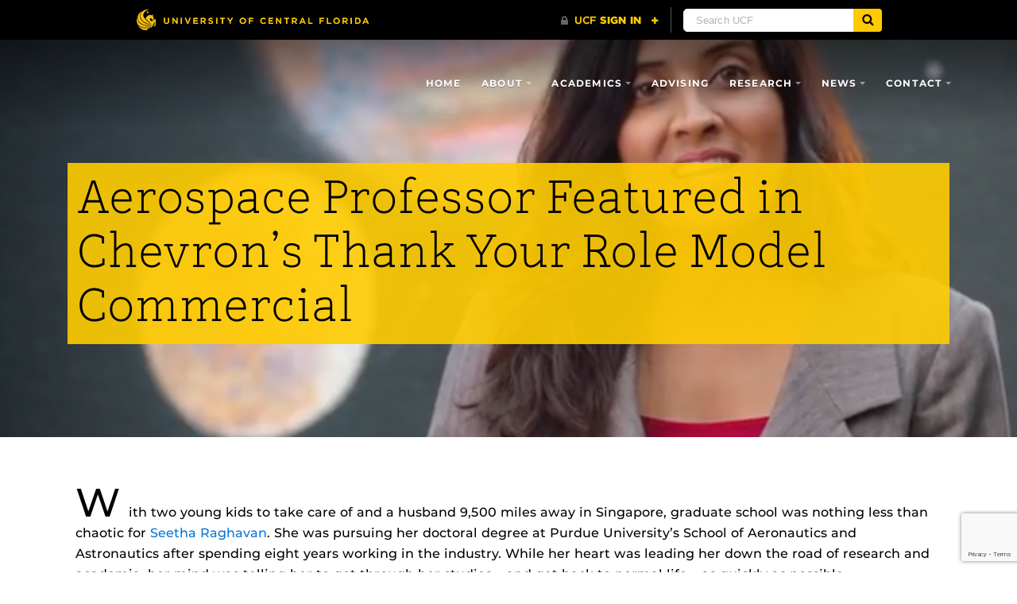

--- FILE ---
content_type: text/html; charset=UTF-8
request_url: https://mae.ucf.edu/aerospace-professor-featured-in-chevrons-thank-your-role-model-commercial/
body_size: 85674
content:
<!DOCTYPE html>
<html lang="en-us">
	<head>
		<meta name='robots' content='index, follow, max-image-preview:large, max-snippet:-1, max-video-preview:-1' />
<meta charset="utf-8">
<meta http-equiv="X-UA-Compatible" content="IE=Edge">
<meta name="viewport" content="width=device-width, initial-scale=1, shrink-to-fit=no">

	<!-- This site is optimized with the Yoast SEO plugin v26.7 - https://yoast.com/wordpress/plugins/seo/ -->
	<title>Aerospace Professor Featured in Chevron’s Thank Your Role Model Commercial</title>
	<meta name="description" content="Associate Professor Seetha Raghavan is one of several women in STEM featured in the commercial for Chevron’s Thank Your Role Model campaign." />
	<link rel="canonical" href="https://mae.ucf.edu/aerospace-professor-featured-in-chevrons-thank-your-role-model-commercial/" />
	<meta property="og:locale" content="en_US" />
	<meta property="og:type" content="article" />
	<meta property="og:title" content="Aerospace Professor Featured in Chevron’s Thank Your Role Model Commercial" />
	<meta property="og:description" content="Associate Professor Seetha Raghavan is one of several women in STEM featured in the commercial for Chevron’s Thank Your Role Model campaign." />
	<meta property="og:url" content="https://mae.ucf.edu/aerospace-professor-featured-in-chevrons-thank-your-role-model-commercial/" />
	<meta property="article:publisher" content="https://www.facebook.com/ucfmae/" />
	<meta property="article:published_time" content="2018-12-05T21:08:59+00:00" />
	<meta property="article:modified_time" content="2021-10-07T18:45:14+00:00" />
	<meta property="og:image" content="https://mae.ucf.edu/wp-content/uploads/2018/12/seetha-1024x543.png" />
	<meta property="og:image:width" content="1024" />
	<meta property="og:image:height" content="543" />
	<meta property="og:image:type" content="image/png" />
	<meta name="author" content="Marisa Ramiccio" />
	<meta name="twitter:card" content="summary_large_image" />
	<meta name="twitter:creator" content="@UCFMAE" />
	<meta name="twitter:site" content="@UCFMAE" />
	<meta name="twitter:label1" content="Written by" />
	<meta name="twitter:data1" content="Marisa Ramiccio" />
	<meta name="twitter:label2" content="Est. reading time" />
	<meta name="twitter:data2" content="4 minutes" />
	<script type="application/ld+json" class="yoast-schema-graph">{"@context":"https://schema.org","@graph":[{"@type":"Article","@id":"https://mae.ucf.edu/aerospace-professor-featured-in-chevrons-thank-your-role-model-commercial/#article","isPartOf":{"@id":"https://mae.ucf.edu/aerospace-professor-featured-in-chevrons-thank-your-role-model-commercial/"},"author":{"name":"Marisa Ramiccio","@id":"https://mae.ucf.edu/#/schema/person/3839566629c1048b7ac6c258795dc276"},"headline":"Aerospace Professor Featured in Chevron’s Thank Your Role Model Commercial","datePublished":"2018-12-05T21:08:59+00:00","dateModified":"2021-10-07T18:45:14+00:00","mainEntityOfPage":{"@id":"https://mae.ucf.edu/aerospace-professor-featured-in-chevrons-thank-your-role-model-commercial/"},"wordCount":870,"publisher":{"@id":"https://mae.ucf.edu/#organization"},"image":{"@id":"https://mae.ucf.edu/aerospace-professor-featured-in-chevrons-thank-your-role-model-commercial/#primaryimage"},"thumbnailUrl":"https://mae.ucf.edu/wp-content/uploads/2018/12/seetha.png","keywords":["Aerospace Engineering","Seetha Raghavan"],"articleSection":["Faculty"],"inLanguage":"en-US"},{"@type":"WebPage","@id":"https://mae.ucf.edu/aerospace-professor-featured-in-chevrons-thank-your-role-model-commercial/","url":"https://mae.ucf.edu/aerospace-professor-featured-in-chevrons-thank-your-role-model-commercial/","name":"Aerospace Professor Featured in Chevron’s Thank Your Role Model Commercial","isPartOf":{"@id":"https://mae.ucf.edu/#website"},"primaryImageOfPage":{"@id":"https://mae.ucf.edu/aerospace-professor-featured-in-chevrons-thank-your-role-model-commercial/#primaryimage"},"image":{"@id":"https://mae.ucf.edu/aerospace-professor-featured-in-chevrons-thank-your-role-model-commercial/#primaryimage"},"thumbnailUrl":"https://mae.ucf.edu/wp-content/uploads/2018/12/seetha.png","datePublished":"2018-12-05T21:08:59+00:00","dateModified":"2021-10-07T18:45:14+00:00","description":"Associate Professor Seetha Raghavan is one of several women in STEM featured in the commercial for Chevron’s Thank Your Role Model campaign.","breadcrumb":{"@id":"https://mae.ucf.edu/aerospace-professor-featured-in-chevrons-thank-your-role-model-commercial/#breadcrumb"},"inLanguage":"en-US","potentialAction":[{"@type":"ReadAction","target":["https://mae.ucf.edu/aerospace-professor-featured-in-chevrons-thank-your-role-model-commercial/"]}]},{"@type":"ImageObject","inLanguage":"en-US","@id":"https://mae.ucf.edu/aerospace-professor-featured-in-chevrons-thank-your-role-model-commercial/#primaryimage","url":"https://mae.ucf.edu/wp-content/uploads/2018/12/seetha.png","contentUrl":"https://mae.ucf.edu/wp-content/uploads/2018/12/seetha.png","width":2543,"height":1348,"caption":"Seetha Raghavan"},{"@type":"BreadcrumbList","@id":"https://mae.ucf.edu/aerospace-professor-featured-in-chevrons-thank-your-role-model-commercial/#breadcrumb","itemListElement":[{"@type":"ListItem","position":1,"name":"Home","item":"https://mae.ucf.edu/"},{"@type":"ListItem","position":2,"name":"News","item":"https://mae.ucf.edu/news/"},{"@type":"ListItem","position":3,"name":"Aerospace Professor Featured in Chevron’s Thank Your Role Model Commercial"}]},{"@type":"WebSite","@id":"https://mae.ucf.edu/#website","url":"https://mae.ucf.edu/","name":"","description":"","publisher":{"@id":"https://mae.ucf.edu/#organization"},"potentialAction":[{"@type":"SearchAction","target":{"@type":"EntryPoint","urlTemplate":"https://mae.ucf.edu/?s={search_term_string}"},"query-input":{"@type":"PropertyValueSpecification","valueRequired":true,"valueName":"search_term_string"}}],"inLanguage":"en-US"},{"@type":"Organization","@id":"https://mae.ucf.edu/#organization","name":"UCF Department of Mechanical and Aerospace Engineering","url":"https://mae.ucf.edu/","logo":{"@type":"ImageObject","inLanguage":"en-US","@id":"https://mae.ucf.edu/#/schema/logo/image/","url":"https://mae.ucf.edu/wp-content/uploads/2022/04/UILexternal_KGrgb_Mechanical-and-Aerospace-Engineering-72dpi.png","contentUrl":"https://mae.ucf.edu/wp-content/uploads/2022/04/UILexternal_KGrgb_Mechanical-and-Aerospace-Engineering-72dpi.png","width":381,"height":77,"caption":"UCF Department of Mechanical and Aerospace Engineering"},"image":{"@id":"https://mae.ucf.edu/#/schema/logo/image/"},"sameAs":["https://www.facebook.com/ucfmae/","https://x.com/UCFMAE","https://www.instagram.com/ucfmae","https://www.linkedin.com/school/ucf-mechanical-and-aerospace-engineering/"]},{"@type":"Person","@id":"https://mae.ucf.edu/#/schema/person/3839566629c1048b7ac6c258795dc276","name":"Marisa Ramiccio","image":{"@type":"ImageObject","inLanguage":"en-US","@id":"https://mae.ucf.edu/#/schema/person/image/","url":"https://secure.gravatar.com/avatar/e700b5e1b16ff8de762bebaf29bf01feb6cabfb66288f7d6b0883ec730da2f0f?s=96&r=g","contentUrl":"https://secure.gravatar.com/avatar/e700b5e1b16ff8de762bebaf29bf01feb6cabfb66288f7d6b0883ec730da2f0f?s=96&r=g","caption":"Marisa Ramiccio"},"url":"https://mae.ucf.edu/author/mramiccio/"}]}</script>
	<!-- / Yoast SEO plugin. -->


<link rel='dns-prefetch' href='//cdnjs.cloudflare.com' />
<link rel='dns-prefetch' href='//ajax.googleapis.com' />
<link rel='dns-prefetch' href='//universityheader.ucf.edu' />
<link rel='dns-prefetch' href='//platform-api.sharethis.com' />
<link rel='dns-prefetch' href='//www.googletagmanager.com' />
<link rel="alternate" title="oEmbed (JSON)" type="application/json+oembed" href="https://mae.ucf.edu/wp-json/oembed/1.0/embed?url=https%3A%2F%2Fmae.ucf.edu%2Faerospace-professor-featured-in-chevrons-thank-your-role-model-commercial%2F" />
<link rel="alternate" title="oEmbed (XML)" type="text/xml+oembed" href="https://mae.ucf.edu/wp-json/oembed/1.0/embed?url=https%3A%2F%2Fmae.ucf.edu%2Faerospace-professor-featured-in-chevrons-thank-your-role-model-commercial%2F&#038;format=xml" />
		<!-- This site uses the Google Analytics by ExactMetrics plugin v8.11.1 - Using Analytics tracking - https://www.exactmetrics.com/ -->
		<!-- Note: ExactMetrics is not currently configured on this site. The site owner needs to authenticate with Google Analytics in the ExactMetrics settings panel. -->
					<!-- No tracking code set -->
				<!-- / Google Analytics by ExactMetrics -->
		<style id='wp-img-auto-sizes-contain-inline-css' type='text/css'>
img:is([sizes=auto i],[sizes^="auto," i]){contain-intrinsic-size:3000px 1500px}
/*# sourceURL=wp-img-auto-sizes-contain-inline-css */
</style>
<style id='classic-theme-styles-inline-css' type='text/css'>
/*! This file is auto-generated */
.wp-block-button__link{color:#fff;background-color:#32373c;border-radius:9999px;box-shadow:none;text-decoration:none;padding:calc(.667em + 2px) calc(1.333em + 2px);font-size:1.125em}.wp-block-file__button{background:#32373c;color:#fff;text-decoration:none}
/*# sourceURL=/wp-includes/css/classic-themes.min.css */
</style>
<style id='global-styles-inline-css' type='text/css'>
:root{--wp--preset--aspect-ratio--square: 1;--wp--preset--aspect-ratio--4-3: 4/3;--wp--preset--aspect-ratio--3-4: 3/4;--wp--preset--aspect-ratio--3-2: 3/2;--wp--preset--aspect-ratio--2-3: 2/3;--wp--preset--aspect-ratio--16-9: 16/9;--wp--preset--aspect-ratio--9-16: 9/16;--wp--preset--color--black: #000000;--wp--preset--color--cyan-bluish-gray: #abb8c3;--wp--preset--color--white: #ffffff;--wp--preset--color--pale-pink: #f78da7;--wp--preset--color--vivid-red: #cf2e2e;--wp--preset--color--luminous-vivid-orange: #ff6900;--wp--preset--color--luminous-vivid-amber: #fcb900;--wp--preset--color--light-green-cyan: #7bdcb5;--wp--preset--color--vivid-green-cyan: #00d084;--wp--preset--color--pale-cyan-blue: #8ed1fc;--wp--preset--color--vivid-cyan-blue: #0693e3;--wp--preset--color--vivid-purple: #9b51e0;--wp--preset--gradient--vivid-cyan-blue-to-vivid-purple: linear-gradient(135deg,rgb(6,147,227) 0%,rgb(155,81,224) 100%);--wp--preset--gradient--light-green-cyan-to-vivid-green-cyan: linear-gradient(135deg,rgb(122,220,180) 0%,rgb(0,208,130) 100%);--wp--preset--gradient--luminous-vivid-amber-to-luminous-vivid-orange: linear-gradient(135deg,rgb(252,185,0) 0%,rgb(255,105,0) 100%);--wp--preset--gradient--luminous-vivid-orange-to-vivid-red: linear-gradient(135deg,rgb(255,105,0) 0%,rgb(207,46,46) 100%);--wp--preset--gradient--very-light-gray-to-cyan-bluish-gray: linear-gradient(135deg,rgb(238,238,238) 0%,rgb(169,184,195) 100%);--wp--preset--gradient--cool-to-warm-spectrum: linear-gradient(135deg,rgb(74,234,220) 0%,rgb(151,120,209) 20%,rgb(207,42,186) 40%,rgb(238,44,130) 60%,rgb(251,105,98) 80%,rgb(254,248,76) 100%);--wp--preset--gradient--blush-light-purple: linear-gradient(135deg,rgb(255,206,236) 0%,rgb(152,150,240) 100%);--wp--preset--gradient--blush-bordeaux: linear-gradient(135deg,rgb(254,205,165) 0%,rgb(254,45,45) 50%,rgb(107,0,62) 100%);--wp--preset--gradient--luminous-dusk: linear-gradient(135deg,rgb(255,203,112) 0%,rgb(199,81,192) 50%,rgb(65,88,208) 100%);--wp--preset--gradient--pale-ocean: linear-gradient(135deg,rgb(255,245,203) 0%,rgb(182,227,212) 50%,rgb(51,167,181) 100%);--wp--preset--gradient--electric-grass: linear-gradient(135deg,rgb(202,248,128) 0%,rgb(113,206,126) 100%);--wp--preset--gradient--midnight: linear-gradient(135deg,rgb(2,3,129) 0%,rgb(40,116,252) 100%);--wp--preset--font-size--small: 13px;--wp--preset--font-size--medium: 20px;--wp--preset--font-size--large: 36px;--wp--preset--font-size--x-large: 42px;--wp--preset--spacing--20: 0.44rem;--wp--preset--spacing--30: 0.67rem;--wp--preset--spacing--40: 1rem;--wp--preset--spacing--50: 1.5rem;--wp--preset--spacing--60: 2.25rem;--wp--preset--spacing--70: 3.38rem;--wp--preset--spacing--80: 5.06rem;--wp--preset--shadow--natural: 6px 6px 9px rgba(0, 0, 0, 0.2);--wp--preset--shadow--deep: 12px 12px 50px rgba(0, 0, 0, 0.4);--wp--preset--shadow--sharp: 6px 6px 0px rgba(0, 0, 0, 0.2);--wp--preset--shadow--outlined: 6px 6px 0px -3px rgb(255, 255, 255), 6px 6px rgb(0, 0, 0);--wp--preset--shadow--crisp: 6px 6px 0px rgb(0, 0, 0);}:where(.is-layout-flex){gap: 0.5em;}:where(.is-layout-grid){gap: 0.5em;}body .is-layout-flex{display: flex;}.is-layout-flex{flex-wrap: wrap;align-items: center;}.is-layout-flex > :is(*, div){margin: 0;}body .is-layout-grid{display: grid;}.is-layout-grid > :is(*, div){margin: 0;}:where(.wp-block-columns.is-layout-flex){gap: 2em;}:where(.wp-block-columns.is-layout-grid){gap: 2em;}:where(.wp-block-post-template.is-layout-flex){gap: 1.25em;}:where(.wp-block-post-template.is-layout-grid){gap: 1.25em;}.has-black-color{color: var(--wp--preset--color--black) !important;}.has-cyan-bluish-gray-color{color: var(--wp--preset--color--cyan-bluish-gray) !important;}.has-white-color{color: var(--wp--preset--color--white) !important;}.has-pale-pink-color{color: var(--wp--preset--color--pale-pink) !important;}.has-vivid-red-color{color: var(--wp--preset--color--vivid-red) !important;}.has-luminous-vivid-orange-color{color: var(--wp--preset--color--luminous-vivid-orange) !important;}.has-luminous-vivid-amber-color{color: var(--wp--preset--color--luminous-vivid-amber) !important;}.has-light-green-cyan-color{color: var(--wp--preset--color--light-green-cyan) !important;}.has-vivid-green-cyan-color{color: var(--wp--preset--color--vivid-green-cyan) !important;}.has-pale-cyan-blue-color{color: var(--wp--preset--color--pale-cyan-blue) !important;}.has-vivid-cyan-blue-color{color: var(--wp--preset--color--vivid-cyan-blue) !important;}.has-vivid-purple-color{color: var(--wp--preset--color--vivid-purple) !important;}.has-black-background-color{background-color: var(--wp--preset--color--black) !important;}.has-cyan-bluish-gray-background-color{background-color: var(--wp--preset--color--cyan-bluish-gray) !important;}.has-white-background-color{background-color: var(--wp--preset--color--white) !important;}.has-pale-pink-background-color{background-color: var(--wp--preset--color--pale-pink) !important;}.has-vivid-red-background-color{background-color: var(--wp--preset--color--vivid-red) !important;}.has-luminous-vivid-orange-background-color{background-color: var(--wp--preset--color--luminous-vivid-orange) !important;}.has-luminous-vivid-amber-background-color{background-color: var(--wp--preset--color--luminous-vivid-amber) !important;}.has-light-green-cyan-background-color{background-color: var(--wp--preset--color--light-green-cyan) !important;}.has-vivid-green-cyan-background-color{background-color: var(--wp--preset--color--vivid-green-cyan) !important;}.has-pale-cyan-blue-background-color{background-color: var(--wp--preset--color--pale-cyan-blue) !important;}.has-vivid-cyan-blue-background-color{background-color: var(--wp--preset--color--vivid-cyan-blue) !important;}.has-vivid-purple-background-color{background-color: var(--wp--preset--color--vivid-purple) !important;}.has-black-border-color{border-color: var(--wp--preset--color--black) !important;}.has-cyan-bluish-gray-border-color{border-color: var(--wp--preset--color--cyan-bluish-gray) !important;}.has-white-border-color{border-color: var(--wp--preset--color--white) !important;}.has-pale-pink-border-color{border-color: var(--wp--preset--color--pale-pink) !important;}.has-vivid-red-border-color{border-color: var(--wp--preset--color--vivid-red) !important;}.has-luminous-vivid-orange-border-color{border-color: var(--wp--preset--color--luminous-vivid-orange) !important;}.has-luminous-vivid-amber-border-color{border-color: var(--wp--preset--color--luminous-vivid-amber) !important;}.has-light-green-cyan-border-color{border-color: var(--wp--preset--color--light-green-cyan) !important;}.has-vivid-green-cyan-border-color{border-color: var(--wp--preset--color--vivid-green-cyan) !important;}.has-pale-cyan-blue-border-color{border-color: var(--wp--preset--color--pale-cyan-blue) !important;}.has-vivid-cyan-blue-border-color{border-color: var(--wp--preset--color--vivid-cyan-blue) !important;}.has-vivid-purple-border-color{border-color: var(--wp--preset--color--vivid-purple) !important;}.has-vivid-cyan-blue-to-vivid-purple-gradient-background{background: var(--wp--preset--gradient--vivid-cyan-blue-to-vivid-purple) !important;}.has-light-green-cyan-to-vivid-green-cyan-gradient-background{background: var(--wp--preset--gradient--light-green-cyan-to-vivid-green-cyan) !important;}.has-luminous-vivid-amber-to-luminous-vivid-orange-gradient-background{background: var(--wp--preset--gradient--luminous-vivid-amber-to-luminous-vivid-orange) !important;}.has-luminous-vivid-orange-to-vivid-red-gradient-background{background: var(--wp--preset--gradient--luminous-vivid-orange-to-vivid-red) !important;}.has-very-light-gray-to-cyan-bluish-gray-gradient-background{background: var(--wp--preset--gradient--very-light-gray-to-cyan-bluish-gray) !important;}.has-cool-to-warm-spectrum-gradient-background{background: var(--wp--preset--gradient--cool-to-warm-spectrum) !important;}.has-blush-light-purple-gradient-background{background: var(--wp--preset--gradient--blush-light-purple) !important;}.has-blush-bordeaux-gradient-background{background: var(--wp--preset--gradient--blush-bordeaux) !important;}.has-luminous-dusk-gradient-background{background: var(--wp--preset--gradient--luminous-dusk) !important;}.has-pale-ocean-gradient-background{background: var(--wp--preset--gradient--pale-ocean) !important;}.has-electric-grass-gradient-background{background: var(--wp--preset--gradient--electric-grass) !important;}.has-midnight-gradient-background{background: var(--wp--preset--gradient--midnight) !important;}.has-small-font-size{font-size: var(--wp--preset--font-size--small) !important;}.has-medium-font-size{font-size: var(--wp--preset--font-size--medium) !important;}.has-large-font-size{font-size: var(--wp--preset--font-size--large) !important;}.has-x-large-font-size{font-size: var(--wp--preset--font-size--x-large) !important;}
:where(.wp-block-post-template.is-layout-flex){gap: 1.25em;}:where(.wp-block-post-template.is-layout-grid){gap: 1.25em;}
:where(.wp-block-term-template.is-layout-flex){gap: 1.25em;}:where(.wp-block-term-template.is-layout-grid){gap: 1.25em;}
:where(.wp-block-columns.is-layout-flex){gap: 2em;}:where(.wp-block-columns.is-layout-grid){gap: 2em;}
:root :where(.wp-block-pullquote){font-size: 1.5em;line-height: 1.6;}
/*# sourceURL=global-styles-inline-css */
</style>
<link rel='stylesheet' id='section-menu-css' href='https://mae.ucf.edu/wp-content/plugins/Section-Menus-Shortcode-master/static/css/section-menu.min.css?ver=6.9' type='text/css' media='screen' />
<link rel='stylesheet' id='ucf_events_css-css' href='https://mae.ucf.edu/wp-content/plugins/UCF-Events-Plugin-master/static/css/ucf-events.min.css?ver=6.9' type='text/css' media='all' />
<link rel='stylesheet' id='ucf_news_css-css' href='https://mae.ucf.edu/wp-content/plugins/UCF-News-Plugin-master/static/css/ucf-news.min.css?ver=2.1.9' type='text/css' media='all' />
<link rel='stylesheet' id='ucf_post_list_css-css' href='https://mae.ucf.edu/wp-content/plugins/UCF-Post-List-Shortcode-master/static/css/ucf-post-list.min.css?ver=6.9' type='text/css' media='screen' />
<link rel='stylesheet' id='ucf_social_css-css' href='https://mae.ucf.edu/wp-content/plugins/UCF-Social-Plugin-master/static/css/ucf-social.min.css?ver=6.9' type='text/css' media='all' />
<link rel='stylesheet' id='contact-form-7-css' href='https://mae.ucf.edu/wp-content/plugins/contact-form-7/includes/css/styles.css?ver=6.1.4' type='text/css' media='all' />
<link rel='stylesheet' id='fancybox-for-wp-css' href='https://mae.ucf.edu/wp-content/plugins/fancybox-for-wordpress/assets/css/fancybox.css?ver=1.3.4' type='text/css' media='all' />
<link rel='stylesheet' id='fvp-frontend-css' href='https://mae.ucf.edu/wp-content/plugins/featured-video-plus/styles/frontend.css?ver=2.3.3' type='text/css' media='all' />
<link rel='stylesheet' id='spacexchimp_p005-bootstrap-tooltip-css-css' href='https://mae.ucf.edu/wp-content/plugins/social-media-buttons-toolbar/inc/lib/bootstrap-tooltip/bootstrap-tooltip.css?ver=5.0' type='text/css' media='all' />
<link rel='stylesheet' id='spacexchimp_p005-frontend-css-css' href='https://mae.ucf.edu/wp-content/plugins/social-media-buttons-toolbar/inc/css/frontend.css?ver=5.0' type='text/css' media='all' />
<style id='spacexchimp_p005-frontend-css-inline-css' type='text/css'>

                    .sxc-follow-buttons {
                        text-align: left !important;
                    }
                    .sxc-follow-buttons .sxc-follow-button,
                    .sxc-follow-buttons .sxc-follow-button a,
                    .sxc-follow-buttons .sxc-follow-button a img {
                        width: 30px !important;
                        height: 30px !important;
                    }
                    .sxc-follow-buttons .sxc-follow-button {
                        margin: 5px !important;
                    }
                  
/*# sourceURL=spacexchimp_p005-frontend-css-inline-css */
</style>
<link rel='stylesheet' id='social-widget-css' href='https://mae.ucf.edu/wp-content/plugins/social-media-widget/social_widget.css?ver=6.9' type='text/css' media='all' />
<link rel='stylesheet' id='eae-css-css' href='https://mae.ucf.edu/wp-content/plugins/addon-elements-for-elementor-page-builder/assets/css/eae.min.css?ver=1.14.4' type='text/css' media='all' />
<link rel='stylesheet' id='eae-peel-css-css' href='https://mae.ucf.edu/wp-content/plugins/addon-elements-for-elementor-page-builder/assets/lib/peel/peel.css?ver=1.14.4' type='text/css' media='all' />
<link rel='stylesheet' id='font-awesome-4-shim-css' href='https://mae.ucf.edu/wp-content/plugins/elementor/assets/lib/font-awesome/css/v4-shims.min.css?ver=1.0' type='text/css' media='all' />
<link rel='stylesheet' id='font-awesome-5-all-css' href='https://mae.ucf.edu/wp-content/plugins/elementor/assets/lib/font-awesome/css/all.min.css?ver=4.11.64' type='text/css' media='all' />
<link rel='stylesheet' id='vegas-css-css' href='https://mae.ucf.edu/wp-content/plugins/addon-elements-for-elementor-page-builder/assets/lib/vegas/vegas.min.css?ver=2.4.0' type='text/css' media='all' />
<link rel='stylesheet' id='style-css' href='https://mae.ucf.edu/wp-content/themes/UCF-WordPress-Theme/static/css/style.min.css?ver=v0.2.2' type='text/css' media='all' />
<link rel='stylesheet' id='dtpicker-css' href='https://mae.ucf.edu/wp-content/plugins/date-time-picker-field/assets/js/vendor/datetimepicker/jquery.datetimepicker.min.css?ver=6.9' type='text/css' media='all' />
<link rel='stylesheet' id='elementor-icons-css' href='https://mae.ucf.edu/wp-content/plugins/elementor/assets/lib/eicons/css/elementor-icons.min.css?ver=5.45.0' type='text/css' media='all' />
<link rel='stylesheet' id='elementor-frontend-css' href='https://mae.ucf.edu/wp-content/plugins/elementor/assets/css/frontend.min.css?ver=3.34.1' type='text/css' media='all' />
<style id='elementor-frontend-inline-css' type='text/css'>
.elementor-kit-16046{--e-global-color-primary:#6EC1E4;--e-global-color-secondary:#54595F;--e-global-color-text:#7A7A7A;--e-global-color-accent:#61CE70;--e-global-color-7fd6eb35:#4054B2;--e-global-color-351cb5a2:#23A455;--e-global-color-348e6846:#000;--e-global-color-3de94caf:#FFF;--e-global-typography-primary-font-family:"Roboto";--e-global-typography-primary-font-weight:600;--e-global-typography-secondary-font-family:"Roboto Slab";--e-global-typography-secondary-font-weight:400;--e-global-typography-text-font-family:"Roboto";--e-global-typography-text-font-weight:400;--e-global-typography-accent-font-family:"Roboto";--e-global-typography-accent-font-weight:500;}.elementor-kit-16046 e-page-transition{background-color:#FFBC7D;}.elementor-section.elementor-section-boxed > .elementor-container{max-width:1140px;}.e-con{--container-max-width:1140px;}{}h1.entry-title{display:var(--page-title-display);}@media(max-width:1024px){.elementor-section.elementor-section-boxed > .elementor-container{max-width:1024px;}.e-con{--container-max-width:1024px;}}@media(max-width:767px){.elementor-section.elementor-section-boxed > .elementor-container{max-width:767px;}.e-con{--container-max-width:767px;}}
.elementor-11516 .elementor-element.elementor-element-fbd7359 .elementor-drop-cap{margin-inline-end:10px;}.elementor-11516 .elementor-element.elementor-element-f6af1df .elementor-wrapper{--video-aspect-ratio:1.77777;}.elementor-11516 .elementor-element.elementor-element-39f6f57 > .elementor-widget-container{margin:40px 0px 40px 40px;padding:15px 0px 5px 30px;border-style:solid;border-width:0px 0px 0px 3px;border-color:#ffc904;}.elementor-11516 .elementor-element.elementor-element-39f6f57{color:#54595f;}.elementor-11516 .elementor-element.elementor-element-5be9543 .elementor-icon-list-icon{width:14px;}.elementor-11516 .elementor-element.elementor-element-5be9543 .elementor-icon-list-icon i{font-size:14px;}.elementor-11516 .elementor-element.elementor-element-5be9543 .elementor-icon-list-icon svg{--e-icon-list-icon-size:14px;}.elementor-11516 .elementor-element.elementor-global-17166{--divider-border-style:dotted;--divider-color:rgba(0,0,0,0.19);--divider-border-width:1px;}.elementor-11516 .elementor-element.elementor-global-17166 .elementor-divider-separator{width:100%;}.elementor-11516 .elementor-element.elementor-global-17166 .elementor-divider{padding-block-start:21px;padding-block-end:21px;}.elementor-11516 .elementor-element.elementor-element-faeb1c5{--alignment:center;--grid-side-margin:10px;--grid-column-gap:10px;--grid-row-gap:10px;--grid-bottom-margin:10px;}@media(max-width:1024px){ .elementor-11516 .elementor-element.elementor-element-faeb1c5{--grid-side-margin:10px;--grid-column-gap:10px;--grid-row-gap:10px;--grid-bottom-margin:10px;}}@media(max-width:767px){.elementor-11516 .elementor-element.elementor-element-39f6f57 > .elementor-widget-container{margin:0px 0px 0px 0px;} .elementor-11516 .elementor-element.elementor-element-faeb1c5{--grid-side-margin:10px;--grid-column-gap:10px;--grid-row-gap:10px;--grid-bottom-margin:10px;}}
/*# sourceURL=elementor-frontend-inline-css */
</style>
<link rel='stylesheet' id='widget-text-editor-css' href='https://mae.ucf.edu/wp-content/plugins/elementor/assets/css/widget-text-editor.min.css?ver=3.34.1' type='text/css' media='all' />
<link rel='stylesheet' id='widget-heading-css' href='https://mae.ucf.edu/wp-content/plugins/elementor/assets/css/widget-heading.min.css?ver=3.34.1' type='text/css' media='all' />
<link rel='stylesheet' id='widget-video-css' href='https://mae.ucf.edu/wp-content/plugins/elementor/assets/css/widget-video.min.css?ver=3.34.1' type='text/css' media='all' />
<link rel='stylesheet' id='widget-post-info-css' href='https://mae.ucf.edu/wp-content/plugins/elementor-pro/assets/css/widget-post-info.min.css?ver=3.34.0' type='text/css' media='all' />
<link rel='stylesheet' id='widget-icon-list-css' href='https://mae.ucf.edu/wp-content/plugins/elementor/assets/css/widget-icon-list.min.css?ver=3.34.1' type='text/css' media='all' />
<link rel='stylesheet' id='elementor-icons-shared-0-css' href='https://mae.ucf.edu/wp-content/plugins/elementor/assets/lib/font-awesome/css/fontawesome.min.css?ver=5.15.3' type='text/css' media='all' />
<link rel='stylesheet' id='elementor-icons-fa-regular-css' href='https://mae.ucf.edu/wp-content/plugins/elementor/assets/lib/font-awesome/css/regular.min.css?ver=5.15.3' type='text/css' media='all' />
<link rel='stylesheet' id='elementor-icons-fa-solid-css' href='https://mae.ucf.edu/wp-content/plugins/elementor/assets/lib/font-awesome/css/solid.min.css?ver=5.15.3' type='text/css' media='all' />
<link rel='stylesheet' id='widget-divider-css' href='https://mae.ucf.edu/wp-content/plugins/elementor/assets/css/widget-divider.min.css?ver=3.34.1' type='text/css' media='all' />
<link rel='stylesheet' id='widget-share-buttons-css' href='https://mae.ucf.edu/wp-content/plugins/elementor-pro/assets/css/widget-share-buttons.min.css?ver=3.34.0' type='text/css' media='all' />
<link rel='stylesheet' id='e-apple-webkit-css' href='https://mae.ucf.edu/wp-content/plugins/elementor/assets/css/conditionals/apple-webkit.min.css?ver=3.34.1' type='text/css' media='all' />
<link rel='stylesheet' id='elementor-icons-fa-brands-css' href='https://mae.ucf.edu/wp-content/plugins/elementor/assets/lib/font-awesome/css/brands.min.css?ver=5.15.3' type='text/css' media='all' />
<link rel='stylesheet' id='eael-general-css' href='https://mae.ucf.edu/wp-content/plugins/essential-addons-for-elementor-lite/assets/front-end/css/view/general.min.css?ver=6.5.7' type='text/css' media='all' />
<link rel='stylesheet' id='elementor-gf-local-roboto-css' href='https://mae.ucf.edu/wp-content/uploads/elementor/google-fonts/css/roboto.css?ver=1742315523' type='text/css' media='all' />
<link rel='stylesheet' id='elementor-gf-local-robotoslab-css' href='https://mae.ucf.edu/wp-content/uploads/elementor/google-fonts/css/robotoslab.css?ver=1742315525' type='text/css' media='all' />
<script type="text/javascript" src="https://ajax.googleapis.com/ajax/libs/jquery/3.2.1/jquery.min.js" id="jquery-js"></script>
<script type="text/javascript" src="https://cdnjs.cloudflare.com/ajax/libs/corejs-typeahead/1.0.1/typeahead.bundle.min.js" id="ucf-post-list-typeahead-js-js"></script>
<script type="text/javascript" src="https://cdnjs.cloudflare.com/ajax/libs/handlebars.js/4.0.6/handlebars.min.js" id="ucf-post-list-handlebars-js-js"></script>
<script type="text/javascript" src="https://mae.ucf.edu/wp-content/plugins/UCF-Post-List-Shortcode-master/static/js/ucf-post-list.min.js" id="ucf-post-list-js-js"></script>
<script type="text/javascript" src="https://mae.ucf.edu/wp-content/plugins/fancybox-for-wordpress/assets/js/purify.min.js?ver=1.3.4" id="purify-js"></script>
<script type="text/javascript" src="https://mae.ucf.edu/wp-content/plugins/fancybox-for-wordpress/assets/js/jquery.fancybox.js?ver=1.3.4" id="fancybox-for-wp-js"></script>
<script type="text/javascript" src="https://mae.ucf.edu/wp-content/plugins/featured-video-plus/js/jquery.fitvids.min.js?ver=master-2015-08" id="jquery.fitvids-js"></script>
<script type="text/javascript" id="fvp-frontend-js-extra">
/* <![CDATA[ */
var fvpdata = {"ajaxurl":"https://mae.ucf.edu/wp-admin/admin-ajax.php","nonce":"a4837ff9c5","fitvids":"1","dynamic":"","overlay":"","opacity":"0.75","color":"b","width":"640"};
//# sourceURL=fvp-frontend-js-extra
/* ]]> */
</script>
<script type="text/javascript" src="https://mae.ucf.edu/wp-content/plugins/featured-video-plus/js/frontend.min.js?ver=2.3.3" id="fvp-frontend-js"></script>
<script type="text/javascript" src="https://mae.ucf.edu/wp-content/plugins/social-media-buttons-toolbar/inc/lib/bootstrap-tooltip/bootstrap-tooltip.js?ver=5.0" id="spacexchimp_p005-bootstrap-tooltip-js-js"></script>
<script type="text/javascript" src="https://mae.ucf.edu/wp-content/plugins/addon-elements-for-elementor-page-builder/assets/js/iconHelper.js?ver=1.0" id="eae-iconHelper-js"></script>
<script type="text/javascript" src="https://mae.ucf.edu/wp-includes/js/jquery/jquery.min.js?ver=3.7.1" id="jquery-core-js"></script>
<script type="text/javascript" src="//platform-api.sharethis.com/js/sharethis.js#source=googleanalytics-wordpress#product=ga&amp;property=59aebefec975c80011bcfd5e" id="googleanalytics-platform-sharethis-js"></script>

<!-- Google tag (gtag.js) snippet added by Site Kit -->
<!-- Google Analytics snippet added by Site Kit -->
<script type="text/javascript" src="https://www.googletagmanager.com/gtag/js?id=GT-K5LX5D2" id="google_gtagjs-js" async></script>
<script type="text/javascript" id="google_gtagjs-js-after">
/* <![CDATA[ */
window.dataLayer = window.dataLayer || [];function gtag(){dataLayer.push(arguments);}
gtag("set","linker",{"domains":["mae.ucf.edu"]});
gtag("js", new Date());
gtag("set", "developer_id.dZTNiMT", true);
gtag("config", "GT-K5LX5D2");
//# sourceURL=google_gtagjs-js-after
/* ]]> */
</script>
<link rel="https://api.w.org/" href="https://mae.ucf.edu/wp-json/" /><link rel="alternate" title="JSON" type="application/json" href="https://mae.ucf.edu/wp-json/wp/v2/posts/11516" />
<!-- Fancybox for WordPress v3.3.7 -->
<style type="text/css">
	.fancybox-slide--image .fancybox-content{background-color: #FFFFFF}div.fancybox-caption{display:none !important;}
	
	img.fancybox-image{border-width:10px;border-color:#FFFFFF;border-style:solid;}
	div.fancybox-bg{background-color:rgba(102,102,102,0.3);opacity:1 !important;}div.fancybox-content{border-color:#FFFFFF}
	div#fancybox-title{background-color:#FFFFFF}
	div.fancybox-content{background-color:#FFFFFF}
	div#fancybox-title-inside{color:#333333}
	
	
	
	div.fancybox-caption p.caption-title{display:inline-block}
	div.fancybox-caption p.caption-title{font-size:14px}
	div.fancybox-caption p.caption-title{color:#333333}
	div.fancybox-caption {color:#333333}div.fancybox-caption p.caption-title {background:#fff; width:auto;padding:10px 30px;}div.fancybox-content p.caption-title{color:#333333;margin: 0;padding: 5px 0;}
</style><script type="text/javascript">
	jQuery(function () {

		var mobileOnly = false;
		
		if (mobileOnly) {
			return;
		}

		jQuery.fn.getTitle = function () { // Copy the title of every IMG tag and add it to its parent A so that fancybox can show titles
			var arr = jQuery("a[data-fancybox]");jQuery.each(arr, function() {var title = jQuery(this).children("img").attr("title") || '';var figCaptionHtml = jQuery(this).next("figcaption").html() || '';var processedCaption = figCaptionHtml;if (figCaptionHtml.length && typeof DOMPurify === 'function') {processedCaption = DOMPurify.sanitize(figCaptionHtml, {USE_PROFILES: {html: true}});} else if (figCaptionHtml.length) {processedCaption = jQuery("<div>").text(figCaptionHtml).html();}var newTitle = title;if (processedCaption.length) {newTitle = title.length ? title + " " + processedCaption : processedCaption;}if (newTitle.length) {jQuery(this).attr("title", newTitle);}});		}

		// Supported file extensions

				var thumbnails = jQuery("a:has(img)").not(".nolightbox").not('.envira-gallery-link').not('.ngg-simplelightbox').filter(function () {
			return /\.(jpe?g|png|gif|mp4|webp|bmp|pdf)(\?[^/]*)*$/i.test(jQuery(this).attr('href'))
		});
		

		// Add data-type iframe for links that are not images or videos.
		var iframeLinks = jQuery('.fancyboxforwp').filter(function () {
			return !/\.(jpe?g|png|gif|mp4|webp|bmp|pdf)(\?[^/]*)*$/i.test(jQuery(this).attr('href'))
		}).filter(function () {
			return !/vimeo|youtube/i.test(jQuery(this).attr('href'))
		});
		iframeLinks.attr({"data-type": "iframe"}).getTitle();

				// Gallery All
		thumbnails.addClass("fancyboxforwp").attr("data-fancybox", "gallery").getTitle();
		iframeLinks.attr({"data-fancybox": "gallery"}).getTitle();

		// Gallery type NONE
		
		// Call fancybox and apply it on any link with a rel atribute that starts with "fancybox", with the options set on the admin panel
		jQuery("a.fancyboxforwp").fancyboxforwp({
			loop: false,
			smallBtn: false,
			zoomOpacity: "auto",
			animationEffect: "fade",
			animationDuration: 500,
			transitionEffect: "fade",
			transitionDuration: "300",
			overlayShow: true,
			overlayOpacity: "0.3",
			titleShow: true,
			titlePosition: "inside",
			keyboard: true,
			showCloseButton: false,
			arrows: true,
			clickContent:false,
			clickSlide: "close",
			mobile: {
				clickContent: function (current, event) {
					return current.type === "image" ? "toggleControls" : false;
				},
				clickSlide: function (current, event) {
					return current.type === "image" ? "close" : "close";
				},
			},
			wheel: false,
			toolbar: true,
			preventCaptionOverlap: true,
			onInit: function() { },			onDeactivate
	: function() { },		beforeClose: function() { },			afterShow: function(instance) { jQuery( ".fancybox-image" ).on("click", function( ){ ( instance.isScaledDown() ) ? instance.scaleToActual() : instance.scaleToFit() }) },				afterClose: function() { },					caption : function( instance, item ) {var title = "";if("undefined" != typeof jQuery(this).context ){var title = jQuery(this).context.title;} else { var title = ("undefined" != typeof jQuery(this).attr("title")) ? jQuery(this).attr("title") : false;}var caption = jQuery(this).data('caption') || '';if ( item.type === 'image' && title.length ) {caption = (caption.length ? caption + '<br />' : '') + '<p class="caption-title">'+jQuery("<div>").text(title).html()+'</p>' ;}if (typeof DOMPurify === "function" && caption.length) { return DOMPurify.sanitize(caption, {USE_PROFILES: {html: true}}); } else { return jQuery("<div>").text(caption).html(); }},
		afterLoad : function( instance, current ) {var captionContent = current.opts.caption || '';var sanitizedCaptionString = '';if (typeof DOMPurify === 'function' && captionContent.length) {sanitizedCaptionString = DOMPurify.sanitize(captionContent, {USE_PROFILES: {html: true}});} else if (captionContent.length) { sanitizedCaptionString = jQuery("<div>").text(captionContent).html();}if (sanitizedCaptionString.length) { current.$content.append(jQuery('<div class=\"fancybox-custom-caption inside-caption\" style=\" position: absolute;left:0;right:0;color:#000;margin:0 auto;bottom:0;text-align:center;background-color:#FFFFFF \"></div>').html(sanitizedCaptionString)); }},
			})
		;

			})
</script>
<!-- END Fancybox for WordPress -->
<meta name="generator" content="Site Kit by Google 1.170.0" /><script>
	(function(i,s,o,g,r,a,m){i['GoogleAnalyticsObject']=r;i[r]=i[r]||function(){
	(i[r].q=i[r].q||[]).push(arguments)},i[r].l=1*new Date();a=s.createElement(o),
	m=s.getElementsByTagName(o)[0];a.async=1;a.src=g;m.parentNode.insertBefore(a,m)
	})(window,document,'script','//www.google-analytics.com/analytics.js','ga');

	ga('create', 'UA-138495994-1', 'auto');
	ga('send', 'pageview');
</script>
<meta name="generator" content="Elementor 3.34.1; features: additional_custom_breakpoints; settings: css_print_method-internal, google_font-enabled, font_display-auto">
<script>
(function() {
	(function (i, s, o, g, r, a, m) {
		i['GoogleAnalyticsObject'] = r;
		i[r] = i[r] || function () {
				(i[r].q = i[r].q || []).push(arguments)
			}, i[r].l = 1 * new Date();
		a = s.createElement(o),
			m = s.getElementsByTagName(o)[0];
		a.async = 1;
		a.src = g;
		m.parentNode.insertBefore(a, m)
	})(window, document, 'script', 'https://google-analytics.com/analytics.js', 'ga');

	ga('create', 'UA-138495994-1', 'auto');
			ga('send', 'pageview');
	})();
</script>
			<style>
				.e-con.e-parent:nth-of-type(n+4):not(.e-lazyloaded):not(.e-no-lazyload),
				.e-con.e-parent:nth-of-type(n+4):not(.e-lazyloaded):not(.e-no-lazyload) * {
					background-image: none !important;
				}
				@media screen and (max-height: 1024px) {
					.e-con.e-parent:nth-of-type(n+3):not(.e-lazyloaded):not(.e-no-lazyload),
					.e-con.e-parent:nth-of-type(n+3):not(.e-lazyloaded):not(.e-no-lazyload) * {
						background-image: none !important;
					}
				}
				@media screen and (max-height: 640px) {
					.e-con.e-parent:nth-of-type(n+2):not(.e-lazyloaded):not(.e-no-lazyload),
					.e-con.e-parent:nth-of-type(n+2):not(.e-lazyloaded):not(.e-no-lazyload) * {
						background-image: none !important;
					}
				}
			</style>
			<link rel="icon" href="https://mae.ucf.edu/wp-content/uploads/2018/11/cropped-TheTab_KGrgb_72ppi-32x32.png" sizes="32x32" />
<link rel="icon" href="https://mae.ucf.edu/wp-content/uploads/2018/11/cropped-TheTab_KGrgb_72ppi-192x192.png" sizes="192x192" />
<link rel="apple-touch-icon" href="https://mae.ucf.edu/wp-content/uploads/2018/11/cropped-TheTab_KGrgb_72ppi-180x180.png" />
<meta name="msapplication-TileImage" content="https://mae.ucf.edu/wp-content/uploads/2018/11/cropped-TheTab_KGrgb_72ppi-270x270.png" />
	</head>
	<body ontouchstart class="wp-singular post-template-default single single-post postid-11516 single-format-standard wp-theme-UCF-WordPress-Theme elementor-default elementor-kit-16046 elementor-page elementor-page-11516">
		<a class="skip-navigation bg-complementary text-inverse box-shadow-soft" href="#content">Skip to main content</a>
		<div id="ucfhb"></div>

		
		<header class="site-header">
					<div class="header-media header-media-default mb-0 d-flex flex-column">
			<div class="header-media-background-wrap">
				<div class="header-media-background media-background-container">
						<picture class="media-background-picture">
				<source srcset="https://mae.ucf.edu/wp-content/uploads/2018/12/seetha-1600x500.png" media="(min-width: 1200px)">
		
				<source srcset="https://mae.ucf.edu/wp-content/uploads/2018/12/seetha-1199x500.png" media="(min-width: 992px)">
		
				<source srcset="https://mae.ucf.edu/wp-content/uploads/2018/12/seetha-991x500.png" media="(min-width: 768px)">
		
				<source srcset="https://mae.ucf.edu/wp-content/uploads/2018/12/seetha-767x500.png" media="(min-width: 576px)">
		
				<source srcset="https://mae.ucf.edu/wp-content/uploads/2018/12/seetha-575x575.png" media="(max-width: 575px)">
		
		<img class="media-background object-fit-cover" src="https://mae.ucf.edu/wp-content/uploads/2018/12/seetha-1600x500.png" alt="">
	</picture>
				</div>
			</div>

					<nav class="navbar navbar-toggleable-md navbar-custom py-2 py-sm-4 navbar-inverse header-gradient" role="navigation">
			<div class="container d-flex flex-row flex-nowrap justify-content-between">
				<a class="navbar-brand mr-lg-5" href="https://mae.ucf.edu"></a>
				<button class="navbar-toggler ml-auto align-self-start collapsed" type="button" data-toggle="collapse" data-target="#header-menu" aria-controls="header-menu" aria-expanded="false" aria-label="Toggle navigation">
					<span class="navbar-toggler-text">Navigation</span>
					<span class="navbar-toggler-icon"></span>
				</button>
				<div id="header-menu" class="collapse navbar-collapse"><ul id="menu-main-navigation" class="nav navbar-nav ml-md-auto"><li id="menu-item-5137" class="menu-item menu-item-type-post_type menu-item-object-page menu-item-home menu-item-5137 nav-item"><a href="https://mae.ucf.edu/" class="nav-link">Home</a><li id="menu-item-16211" class="menu-item menu-item-type-custom menu-item-object-custom menu-item-has-children menu-item-16211 nav-item dropdown"><a href="#" class="nav-link dropdown-toggle" data-toggle="dropdown">About</a>
<div class="dropdown-menu dropdown-menu-right">
<a href="https://mae.ucf.edu/about_us/" class="dropdown-item">About Us</a><a href="https://mae.ucf.edu/accreditation/" class="dropdown-item">Accreditation</a><a href="https://mae.ucf.edu/chairs-welcome/" class="dropdown-item">Chair’s Welcome</a></div>
<li id="menu-item-11732" class="menu-item menu-item-type-custom menu-item-object-custom menu-item-has-children menu-item-11732 nav-item dropdown"><a href="#" class="nav-link dropdown-toggle" data-toggle="dropdown">Academics</a>
<div class="dropdown-menu dropdown-menu-right">
<a href="https://mae.ucf.edu/academics/" class="dropdown-item">Academic Programs</a><a href="https://applynow.graduate.ucf.edu/register/cecsrfi" class="dropdown-item">Request More Information</a><a href="https://mae.ucf.edu/student-organizations/" class="dropdown-item">Student Organizations</a><a href="http://mae.ucf.edu/brazil/" class="dropdown-item">Study Abroad</a></div>
<li id="menu-item-13483" class="menu-item menu-item-type-custom menu-item-object-custom menu-item-13483 nav-item"><a target="_blank" href="http://mae.ucf.edu/advising/" class="nav-link">Advising</a><li id="menu-item-12133" class="menu-item menu-item-type-custom menu-item-object-custom menu-item-has-children menu-item-12133 nav-item dropdown"><a href="#" class="nav-link dropdown-toggle" data-toggle="dropdown">Research</a>
<div class="dropdown-menu dropdown-menu-right">
<a href="https://mae.ucf.edu/research-areas/" class="dropdown-item">Research Areas</a><a href="https://mae.ucf.edu/lab-directory/" class="dropdown-item">Lab Directory</a><a target="_blank" href="http://cater.cecs.ucf.edu/" class="dropdown-item">CATER</a></div>
<li id="menu-item-16214" class="menu-item menu-item-type-custom menu-item-object-custom menu-item-has-children menu-item-16214 nav-item dropdown"><a href="#" class="nav-link dropdown-toggle" data-toggle="dropdown">News</a>
<div class="dropdown-menu dropdown-menu-right">
<a href="https://mae.ucf.edu/more-news/" class="dropdown-item">Department News</a><a href="https://mae.ucf.edu/news/publications/" class="dropdown-item">Publications</a><a href="https://lendmeyourengineers.alitu.com/1?order=newest" class="dropdown-item">Lend Me Your Engineers Podcast</a></div>
<li id="menu-item-14091" class="menu-item menu-item-type-post_type menu-item-object-page menu-item-has-children menu-item-14091 nav-item dropdown"><a href="https://mae.ucf.edu/contact-us/" class="nav-link dropdown-toggle" data-toggle="dropdown">Contact</a>
<div class="dropdown-menu dropdown-menu-right">
<a href="https://mae.ucf.edu/contact-us/" class="dropdown-item">Contact Us</a><a href="https://mae.ucf.edu/faculty-directory/" class="dropdown-item">Faculty Directory</a></div>
</ul></div>			</div>
		</nav>
	
						<div class="header-content">
				<div class="header-content-flexfix">
							<div class="header-content-inner align-self-start pt-4 pt-sm-0 align-self-sm-center">
			<div class="container">
				<div class="d-inline-block bg-primary-t-1">
					<h1 class="header-title">Aerospace Professor Featured in Chevron’s Thank Your Role Model Commercial</h1>
				</div>
							</div>
		</div>
					</div>
			</div>

						<div class="header-media-controlfix"></div>
					</div>
			</header>

		<main class="site-main">
						<div class="site-content" id="content" tabindex="-1">

<article class="publish post-list-item">
	<div class="container mt-4 mt-sm-5 mb-5 pb-sm-4">
				<div data-elementor-type="wp-post" data-elementor-id="11516" class="elementor elementor-11516" data-elementor-post-type="post">
						<section class="has_eae_slider elementor-section elementor-top-section elementor-element elementor-element-6708fa7 elementor-section-boxed elementor-section-height-default elementor-section-height-default" data-eae-slider="42786" data-id="6708fa7" data-element_type="section">
						<div class="elementor-container elementor-column-gap-default">
					<div class="has_eae_slider elementor-column elementor-col-100 elementor-top-column elementor-element elementor-element-4ba7c0f" data-eae-slider="55062" data-id="4ba7c0f" data-element_type="column">
			<div class="elementor-widget-wrap elementor-element-populated">
						<div class="elementor-element elementor-element-fbd7359 elementor-drop-cap-yes elementor-drop-cap-view-default elementor-widget elementor-widget-text-editor" data-id="fbd7359" data-element_type="widget" data-settings="{&quot;drop_cap&quot;:&quot;yes&quot;}" data-widget_type="text-editor.default">
				<div class="elementor-widget-container">
									<p>With two young kids to take care of and a husband 9,500 miles away in Singapore, graduate school was nothing less than chaotic for <a href="http://mae.ucf.edu/people/faculty/seetha-raghavan/">Seetha Raghavan</a>. She was pursuing her doctoral degree at Purdue University’s School of Aeronautics and Astronautics after spending eight years working in the industry. While her heart was leading her down the road of research and academia, her mind was telling her to get through her studies – and get back to normal life – as quickly as possible.</p><p>Thankfully, the voice of her advisor, Professor P.K. Imbrie, spoke loudest of all with words of support, guidance and encouragement. He taught her to slow down, have patience, and to put the quality of her work ahead of the urge to complete her degree.</p><p>If you’ve caught the latest Chevron commercial on TV, you’ve seen Raghavan, now an associate professor within the Department of Mechanical and Aerospace Engineering, thanking Imbrie for telling her “You’ve got this.” Raghavan is one of several women in STEM featured in the commercial for <a href="https://www.youtube.com/watch?v=mj7nEyx_Jos">Chevron’s Thank Your Role Model campaign</a>, which celebrates the role models who have inspired women to seek careers in science, technology, engineering or math.</p><p>“P.K. taught me all about what it takes to be a good researcher: independent thinking, the ability to adapt when things don’t work out the way you imagined (and believe me, they often don’t), planning and organizing before executing experiments as well as perseverance,” Raghavan said. “He often told me about his own stories as a graduate student so I could relate.”</p>								</div>
				</div>
					</div>
		</div>
					</div>
		</section>
				<section class="has_eae_slider elementor-section elementor-top-section elementor-element elementor-element-e0e2a27 elementor-section-boxed elementor-section-height-default elementor-section-height-default" data-eae-slider="38367" data-id="e0e2a27" data-element_type="section">
						<div class="elementor-container elementor-column-gap-default">
					<div class="has_eae_slider elementor-column elementor-col-100 elementor-top-column elementor-element elementor-element-39f1d69" data-eae-slider="91866" data-id="39f1d69" data-element_type="column">
			<div class="elementor-widget-wrap elementor-element-populated">
						<div class="elementor-element elementor-element-bf529ad elementor-widget elementor-widget-heading" data-id="bf529ad" data-element_type="widget" data-widget_type="heading.default">
				<div class="elementor-widget-container">
					<h3 class="elementor-heading-title elementor-size-default">Thank Your Role Model</h3>				</div>
				</div>
				<div class="elementor-element elementor-element-46f9b02 elementor-widget elementor-widget-text-editor" data-id="46f9b02" data-element_type="widget" data-widget_type="text-editor.default">
				<div class="elementor-widget-container">
									<p>Imbrie, now the head of the engineering education department at the University of Cincinnati, can also be seen in the commercial. He’s the “doer behind the doer” in the picture with Raghavan during her grad school days.</p><p>Within the field of engineering education, Imbrie is well known. As his teaching assistant, Raghavan picked up some his techniques to train future engineers – techniques that she now uses in her classroom.</p><p>“I was really lucky to have such a great role model,” Raghavan said. “P.K. was, and continues to be, such a great source of encouragement and…he never lets his students go hungry! As a professor, I constantly strive to be like him and pay it forward.”</p>								</div>
				</div>
					</div>
		</div>
					</div>
		</section>
				<section class="has_eae_slider elementor-section elementor-top-section elementor-element elementor-element-846ff8c elementor-section-boxed elementor-section-height-default elementor-section-height-default" data-eae-slider="48854" data-id="846ff8c" data-element_type="section">
						<div class="elementor-container elementor-column-gap-default">
					<div class="has_eae_slider elementor-column elementor-col-100 elementor-top-column elementor-element elementor-element-a7090e0" data-eae-slider="5910" data-id="a7090e0" data-element_type="column">
			<div class="elementor-widget-wrap elementor-element-populated">
						<div class="elementor-element elementor-element-f6af1df elementor-widget elementor-widget-video" data-id="f6af1df" data-element_type="widget" data-settings="{&quot;youtube_url&quot;:&quot;https:\/\/www.youtube.com\/watch?v=-p0RDVdbsEU&quot;,&quot;autoplay&quot;:&quot;yes&quot;,&quot;loop&quot;:&quot;yes&quot;,&quot;video_type&quot;:&quot;youtube&quot;,&quot;controls&quot;:&quot;yes&quot;}" data-widget_type="video.default">
				<div class="elementor-widget-container">
							<div class="elementor-wrapper elementor-open-inline">
			<div class="elementor-video"></div>		</div>
						</div>
				</div>
					</div>
		</div>
					</div>
		</section>
				<section class="has_eae_slider elementor-section elementor-top-section elementor-element elementor-element-8f37b3c elementor-section-boxed elementor-section-height-default elementor-section-height-default" data-eae-slider="23253" data-id="8f37b3c" data-element_type="section">
						<div class="elementor-container elementor-column-gap-default">
					<div class="has_eae_slider elementor-column elementor-col-100 elementor-top-column elementor-element elementor-element-45b403b" data-eae-slider="12728" data-id="45b403b" data-element_type="column">
			<div class="elementor-widget-wrap elementor-element-populated">
						<div class="elementor-element elementor-element-ff5d4a5 elementor-widget elementor-widget-heading" data-id="ff5d4a5" data-element_type="widget" data-widget_type="heading.default">
				<div class="elementor-widget-container">
					<h3 class="elementor-heading-title elementor-size-default">Trading Places</h3>				</div>
				</div>
				<div class="elementor-element elementor-element-d5f9dee elementor-widget elementor-widget-text-editor" data-id="d5f9dee" data-element_type="widget" data-widget_type="text-editor.default">
				<div class="elementor-widget-container">
									<p>The mentee has certainly become a mentor to many aerospace engineering students at UCF. In the 10 years that she has been with the university, nine students from her research lab have been awarded Fulbright or National Science Foundation fellowships. Many others have conducted graduate-level research with or have been hired by top companies in the aerospace industry.</p><p>Having faced her share of struggles as a woman in a STEM-related field, Raghavan said she draws inspiration from the stories of the “real” people around her who have successfully overcome similar obstacles. In turn, she strives to be that real person when advising her students.</p><p>“I try to be one of those ‘real’ people to everyone else just by being accessible to my students and by being candid in my role as an advisor. I am never hesitant to share my mistakes or failures along the path I took to build success – we grow the most from failures,” Raghavan said. “I constantly challenge my students to reach higher than what they think they are capable of.”</p><p>Raghavan said that she is more than willing to provide mentorship and guidance to students because she wants them to take advantage of the opportunities that STEM has to offer. She has shared her story on the website <a href="https://www.engineergirl.org/">EngineerGirl</a>, a service of the National Academy of Engineering sponsored by Chevron, and has connected with many young girls around the world who have asked her questions about STEM.</p>								</div>
				</div>
					</div>
		</div>
					</div>
		</section>
				<section class="has_eae_slider elementor-section elementor-top-section elementor-element elementor-element-a7cff9c elementor-section-boxed elementor-section-height-default elementor-section-height-default" data-eae-slider="58884" data-id="a7cff9c" data-element_type="section">
						<div class="elementor-container elementor-column-gap-default">
					<div class="has_eae_slider elementor-column elementor-col-100 elementor-top-column elementor-element elementor-element-8e953a6" data-eae-slider="95929" data-id="8e953a6" data-element_type="column">
			<div class="elementor-widget-wrap elementor-element-populated">
						<div class="elementor-element elementor-element-39f6f57 elementor-widget elementor-widget-text-editor" data-id="39f6f57" data-element_type="widget" data-widget_type="text-editor.default">
				<div class="elementor-widget-container">
									<p><em>“I try to be one of those ‘real’ people to everyone else just by being accessible to my students and by being candid in my role as an advisor. I am never hesitant to share my mistakes or failures along the path I took to build success – we grow the most from failures.”   -Seetha Raghavan</em></p>								</div>
				</div>
					</div>
		</div>
					</div>
		</section>
				<section class="has_eae_slider elementor-section elementor-top-section elementor-element elementor-element-3c0c263 elementor-section-boxed elementor-section-height-default elementor-section-height-default" data-eae-slider="83522" data-id="3c0c263" data-element_type="section">
						<div class="elementor-container elementor-column-gap-default">
					<div class="has_eae_slider elementor-column elementor-col-100 elementor-top-column elementor-element elementor-element-604e0ff" data-eae-slider="94994" data-id="604e0ff" data-element_type="column">
			<div class="elementor-widget-wrap elementor-element-populated">
						<div class="elementor-element elementor-element-7dffc86 elementor-widget elementor-widget-heading" data-id="7dffc86" data-element_type="widget" data-widget_type="heading.default">
				<div class="elementor-widget-container">
					<h3 class="elementor-heading-title elementor-size-default">Catching Chevron’s Attention</h3>				</div>
				</div>
				<div class="elementor-element elementor-element-63f1e60 elementor-widget elementor-widget-text-editor" data-id="63f1e60" data-element_type="widget" data-widget_type="text-editor.default">
				<div class="elementor-widget-container">
									<p>When looking for women to feature in their “Thank Your Role Model” campaign, Chevron found Raghavan’s story on EngineerGirl and wanted to know more about her. They reached out to her, and they rest is now TV history.</p><p>Now, when young girls look to her for support, guidance and encouragement, she tells them “You’ve got this.”</p><p>“Whenever you hit a roadblock, use it to push yourself harder and you will find yourself coming out stronger and more confident to meet challenges you will face in future,” Raghavan said. “Look around you for inspiration – role models are there to show you that success often comes only after overcoming failures and that we are no different – we can get there too.”</p><p><em>Visit <a href="https://www.thankyourrolemodel.com/">thankyourrolemodel.com</a> to view Raghavan’s full video, to send a thank-you card to your role model, or to upload your own 15-second video thanking those who inspired you.</em></p>								</div>
				</div>
					</div>
		</div>
					</div>
		</section>
				<section class="has_eae_slider elementor-section elementor-top-section elementor-element elementor-element-0123f75 elementor-section-boxed elementor-section-height-default elementor-section-height-default" data-eae-slider="41037" data-id="0123f75" data-element_type="section">
						<div class="elementor-container elementor-column-gap-default">
					<div class="has_eae_slider elementor-column elementor-col-100 elementor-top-column elementor-element elementor-element-9fd5b1e" data-eae-slider="556" data-id="9fd5b1e" data-element_type="column">
			<div class="elementor-widget-wrap elementor-element-populated">
						<div class="elementor-element elementor-element-5be9543 elementor-widget elementor-widget-post-info" data-id="5be9543" data-element_type="widget" data-widget_type="post-info.default">
				<div class="elementor-widget-container">
							<ul class="elementor-inline-items elementor-icon-list-items elementor-post-info">
								<li class="elementor-icon-list-item elementor-repeater-item-b690c82 elementor-inline-item">
										<span class="elementor-icon-list-icon">
								<i aria-hidden="true" class="fas fa-pen-fancy"></i>							</span>
									<span class="elementor-icon-list-text elementor-post-info__item elementor-post-info__item--type-custom">
										Written by Marisa Ramiccio					</span>
								</li>
				<li class="elementor-icon-list-item elementor-repeater-item-4db8bd9 elementor-inline-item" itemprop="datePublished">
										<span class="elementor-icon-list-icon">
								<i aria-hidden="true" class="fas fa-calendar"></i>							</span>
									<span class="elementor-icon-list-text elementor-post-info__item elementor-post-info__item--type-date">
										<time>December 5, 2018</time>					</span>
								</li>
				</ul>
						</div>
				</div>
					</div>
		</div>
					</div>
		</section>
				<section class="has_eae_slider elementor-section elementor-top-section elementor-element elementor-element-ffe7c33 elementor-section-boxed elementor-section-height-default elementor-section-height-default" data-eae-slider="83896" data-id="ffe7c33" data-element_type="section">
						<div class="elementor-container elementor-column-gap-default">
					<div class="has_eae_slider elementor-column elementor-col-100 elementor-top-column elementor-element elementor-element-0c23947" data-eae-slider="64881" data-id="0c23947" data-element_type="column">
			<div class="elementor-widget-wrap elementor-element-populated">
						<div class="elementor-element elementor-element-e8d04a9 elementor-widget-divider--view-line elementor-widget elementor-widget-global elementor-global-17166 elementor-widget-divider" data-id="e8d04a9" data-element_type="widget" data-widget_type="divider.default">
				<div class="elementor-widget-container">
							<div class="elementor-divider">
			<span class="elementor-divider-separator">
						</span>
		</div>
						</div>
				</div>
				<div class="elementor-element elementor-element-faeb1c5 elementor-share-buttons--view-icon-text elementor-share-buttons--skin-gradient elementor-share-buttons--shape-square elementor-grid-0 elementor-share-buttons--color-official elementor-widget elementor-widget-share-buttons" data-id="faeb1c5" data-element_type="widget" data-widget_type="share-buttons.default">
				<div class="elementor-widget-container">
							<div class="elementor-grid" role="list">
								<div class="elementor-grid-item" role="listitem">
						<div class="elementor-share-btn elementor-share-btn_facebook" role="button" tabindex="0" aria-label="Share on facebook">
															<span class="elementor-share-btn__icon">
								<i class="fab fa-facebook" aria-hidden="true"></i>							</span>
																						<div class="elementor-share-btn__text">
																			<span class="elementor-share-btn__title">
										Facebook									</span>
																	</div>
													</div>
					</div>
									<div class="elementor-grid-item" role="listitem">
						<div class="elementor-share-btn elementor-share-btn_twitter" role="button" tabindex="0" aria-label="Share on twitter">
															<span class="elementor-share-btn__icon">
								<i class="fab fa-twitter" aria-hidden="true"></i>							</span>
																						<div class="elementor-share-btn__text">
																			<span class="elementor-share-btn__title">
										Twitter									</span>
																	</div>
													</div>
					</div>
									<div class="elementor-grid-item" role="listitem">
						<div class="elementor-share-btn elementor-share-btn_linkedin" role="button" tabindex="0" aria-label="Share on linkedin">
															<span class="elementor-share-btn__icon">
								<i class="fab fa-linkedin" aria-hidden="true"></i>							</span>
																						<div class="elementor-share-btn__text">
																			<span class="elementor-share-btn__title">
										LinkedIn									</span>
																	</div>
													</div>
					</div>
						</div>
						</div>
				</div>
					</div>
		</div>
					</div>
		</section>
				</div>
			</div>
</article>

			</div>
		</main>
				<footer class="site-footer bg-inverse pt-4 py-md-5">
			<div class="container mt-4">
				<div class="row">

									<section class="col-12 col-lg">
						<div id="text-66" class="widget mb-5 widget_text">			<div class="textwidget"><p><a href="http://mae.ucf.edu"><img decoding="async" class=" img-fluid alignnone wp-image-14022 size-medium" src="http://mae.ucf.edu/wp-content/uploads/2019/04/UILexternal_WGrgb_Mechanical-and-Aerospace-Engineering-300dpi-300x61.png" alt="" width="300" height="61" srcset="https://mae.ucf.edu/wp-content/uploads/2019/04/UILexternal_WGrgb_Mechanical-and-Aerospace-Engineering-300dpi-300x61.png 300w, https://mae.ucf.edu/wp-content/uploads/2019/04/UILexternal_WGrgb_Mechanical-and-Aerospace-Engineering-300dpi-768x155.png 768w, https://mae.ucf.edu/wp-content/uploads/2019/04/UILexternal_WGrgb_Mechanical-and-Aerospace-Engineering-300dpi-1024x207.png 1024w, https://mae.ucf.edu/wp-content/uploads/2019/04/UILexternal_WGrgb_Mechanical-and-Aerospace-Engineering-300dpi-1200x242.png 1200w, https://mae.ucf.edu/wp-content/uploads/2019/04/UILexternal_WGrgb_Mechanical-and-Aerospace-Engineering-300dpi-360x73.png 360w, https://mae.ucf.edu/wp-content/uploads/2019/04/UILexternal_WGrgb_Mechanical-and-Aerospace-Engineering-300dpi-500x101.png 500w, https://mae.ucf.edu/wp-content/uploads/2019/04/UILexternal_WGrgb_Mechanical-and-Aerospace-Engineering-300dpi-800x161.png 800w, https://mae.ucf.edu/wp-content/uploads/2019/04/UILexternal_WGrgb_Mechanical-and-Aerospace-Engineering-300dpi-1280x258.png 1280w, https://mae.ucf.edu/wp-content/uploads/2019/04/UILexternal_WGrgb_Mechanical-and-Aerospace-Engineering-300dpi.png 1586w" sizes="(max-width: 300px) 100vw, 300px" /></a></p>
</div>
		</div><div id="text-71" class="widget mb-5 widget_text"><h2 class="h6 heading-underline letter-spacing-3">Location</h2>			<div class="textwidget"><p>University of Central Florida<br />
12760 Pegasus Drive<br />
Orlando, FL 32816</p>
</div>
		</div>					</section>
				
									<section class="col-12 col-lg">
						<div id="text-68" class="widget mb-5 widget_text"><h2 class="h6 heading-underline letter-spacing-3">Contact</h2>			<div class="textwidget"><p><strong>Phone</strong>: <a href="tel:4078232416">407-823-2416</a><br />
<strong>Email</strong>: <a href="mailto:MAEadvising@ucf.edu">MAEadvising@ucf.edu</a></p>
</div>
		</div><div id="text-67" class="widget mb-5 widget_text"><h2 class="h6 heading-underline letter-spacing-3">Let&#8217;s get social</h2>			<div class="textwidget"><ul class="sxc-follow-buttons"><li class="sxc-follow-button">
                        <a
                            href="https://www.facebook.com/ucfmae/"
                            
                            title="Facebook"
                            target="_blank"
                        >
                            <img decoding="async"
                                src="https://mae.ucf.edu/wp-content/plugins/social-media-buttons-toolbar/inc/img/social-media-icons/facebook.png"
                                alt="Facebook"
                            />
                        </a>
                    </li><li class="sxc-follow-button">
                        <a
                            href="https://twitter.com/ucfmae"
                            
                            title="Twitter"
                            target="_blank"
                        >
                            <img decoding="async"
                                src="https://mae.ucf.edu/wp-content/plugins/social-media-buttons-toolbar/inc/img/social-media-icons/twitter.png"
                                alt="Twitter"
                            />
                        </a>
                    </li><li class="sxc-follow-button">
                        <a
                            href="https://www.instagram.com/ucfmae"
                            
                            title="Instagram"
                            target="_blank"
                        >
                            <img decoding="async"
                                src="https://mae.ucf.edu/wp-content/plugins/social-media-buttons-toolbar/inc/img/social-media-icons/instagram.png"
                                alt="Instagram"
                            />
                        </a>
                    </li><li class="sxc-follow-button">
                        <a
                            href="https://www.youtube.com/channel/UCxyAIP4ZPqKXKXz0NlXHVdg"
                            
                            title="YouTube"
                            target="_blank"
                        >
                            <img decoding="async"
                                src="https://mae.ucf.edu/wp-content/plugins/social-media-buttons-toolbar/inc/img/social-media-icons/youtube.png"
                                alt="YouTube"
                            />
                        </a>
                    </li><li class="sxc-follow-button">
                        <a
                            href="https://www.linkedin.com/company/ucf-mechanical-and-aerospace-engineering"
                            
                            title="LinkedIn"
                            target="_blank"
                        >
                            <img decoding="async"
                                src="https://mae.ucf.edu/wp-content/plugins/social-media-buttons-toolbar/inc/img/social-media-icons/linkedin.png"
                                alt="LinkedIn"
                            />
                        </a>
                    </li></ul>
</div>
		</div>					</section>
				
				
				
				</div>
			</div>
		</footer>
			<script type="speculationrules">
{"prefetch":[{"source":"document","where":{"and":[{"href_matches":"/*"},{"not":{"href_matches":["/wp-*.php","/wp-admin/*","/wp-content/uploads/*","/wp-content/*","/wp-content/plugins/*","/wp-content/themes/UCF-WordPress-Theme/*","/*\\?(.+)"]}},{"not":{"selector_matches":"a[rel~=\"nofollow\"]"}},{"not":{"selector_matches":".no-prefetch, .no-prefetch a"}}]},"eagerness":"conservative"}]}
</script>
			<script>
				const lazyloadRunObserver = () => {
					const lazyloadBackgrounds = document.querySelectorAll( `.e-con.e-parent:not(.e-lazyloaded)` );
					const lazyloadBackgroundObserver = new IntersectionObserver( ( entries ) => {
						entries.forEach( ( entry ) => {
							if ( entry.isIntersecting ) {
								let lazyloadBackground = entry.target;
								if( lazyloadBackground ) {
									lazyloadBackground.classList.add( 'e-lazyloaded' );
								}
								lazyloadBackgroundObserver.unobserve( entry.target );
							}
						});
					}, { rootMargin: '200px 0px 200px 0px' } );
					lazyloadBackgrounds.forEach( ( lazyloadBackground ) => {
						lazyloadBackgroundObserver.observe( lazyloadBackground );
					} );
				};
				const events = [
					'DOMContentLoaded',
					'elementor/lazyload/observe',
				];
				events.forEach( ( event ) => {
					document.addEventListener( event, lazyloadRunObserver );
				} );
			</script>
			<script type="text/javascript" src="https://cdnjs.cloudflare.com/ajax/libs/tether/1.4.0/js/tether.min.js" id="tether-js"></script>
<script type="text/javascript" id="script-js-extra">
/* <![CDATA[ */
var UCFWP = {"domain":"mae.ucf.edu"};
//# sourceURL=script-js-extra
/* ]]> */
</script>
<script type="text/javascript" src="https://mae.ucf.edu/wp-content/themes/UCF-WordPress-Theme/static/js/script.min.js?ver=v0.2.2" id="script-js"></script>
<script type="text/javascript" src="https://mae.ucf.edu/wp-content/plugins/Section-Menus-Shortcode-master/static/js/section-menu.min.js" id="section-menu-js-js"></script>
<script type="text/javascript" src="https://mae.ucf.edu/wp-includes/js/dist/hooks.min.js?ver=dd5603f07f9220ed27f1" id="wp-hooks-js"></script>
<script type="text/javascript" src="https://mae.ucf.edu/wp-includes/js/dist/i18n.min.js?ver=c26c3dc7bed366793375" id="wp-i18n-js"></script>
<script type="text/javascript" id="wp-i18n-js-after">
/* <![CDATA[ */
wp.i18n.setLocaleData( { 'text direction\u0004ltr': [ 'ltr' ] } );
//# sourceURL=wp-i18n-js-after
/* ]]> */
</script>
<script type="text/javascript" src="https://mae.ucf.edu/wp-content/plugins/contact-form-7/includes/swv/js/index.js?ver=6.1.4" id="swv-js"></script>
<script type="text/javascript" id="contact-form-7-js-before">
/* <![CDATA[ */
var wpcf7 = {
    "api": {
        "root": "https:\/\/mae.ucf.edu\/wp-json\/",
        "namespace": "contact-form-7\/v1"
    }
};
//# sourceURL=contact-form-7-js-before
/* ]]> */
</script>
<script type="text/javascript" src="https://mae.ucf.edu/wp-content/plugins/contact-form-7/includes/js/index.js?ver=6.1.4" id="contact-form-7-js"></script>
<script type="text/javascript" id="eae-main-js-extra">
/* <![CDATA[ */
var eae = {"ajaxurl":"https://mae.ucf.edu/wp-admin/admin-ajax.php","current_url":"aHR0cHM6Ly9tYWUudWNmLmVkdS9hZXJvc3BhY2UtcHJvZmVzc29yLWZlYXR1cmVkLWluLWNoZXZyb25zLXRoYW5rLXlvdXItcm9sZS1tb2RlbC1jb21tZXJjaWFsLw==","nonce":"cbaca3eacd","plugin_url":"https://mae.ucf.edu/wp-content/plugins/addon-elements-for-elementor-page-builder/"};
var eae_editor = {"plugin_url":"https://mae.ucf.edu/wp-content/plugins/addon-elements-for-elementor-page-builder/"};
//# sourceURL=eae-main-js-extra
/* ]]> */
</script>
<script type="text/javascript" src="https://mae.ucf.edu/wp-content/plugins/addon-elements-for-elementor-page-builder/assets/js/eae.min.js?ver=1.14.4" id="eae-main-js"></script>
<script type="text/javascript" src="https://mae.ucf.edu/wp-content/plugins/addon-elements-for-elementor-page-builder/build/index.min.js?ver=1.14.4" id="eae-index-js"></script>
<script type="text/javascript" src="https://mae.ucf.edu/wp-content/plugins/elementor/assets/lib/font-awesome/js/v4-shims.min.js?ver=1.0" id="font-awesome-4-shim-js"></script>
<script type="text/javascript" src="https://mae.ucf.edu/wp-content/plugins/addon-elements-for-elementor-page-builder/assets/js/animated-main.min.js?ver=1.0" id="animated-main-js"></script>
<script type="text/javascript" src="https://mae.ucf.edu/wp-content/plugins/addon-elements-for-elementor-page-builder/assets/js/particles.min.js?ver=2.0.0" id="eae-particles-js"></script>
<script type="text/javascript" src="https://mae.ucf.edu/wp-content/plugins/addon-elements-for-elementor-page-builder/assets/lib/magnific.min.js?ver=1.1.0" id="wts-magnific-js"></script>
<script type="text/javascript" src="https://mae.ucf.edu/wp-content/plugins/addon-elements-for-elementor-page-builder/assets/lib/vegas/vegas.min.js?ver=2.4.0" id="vegas-js"></script>
<script type="text/javascript" src="//universityheader.ucf.edu/bar/js/university-header.js?use-1200-breakpoint=1&#039; id=&#039;ucfhb-script" id="ucf-header-js"></script>
<script type="text/javascript" src="https://mae.ucf.edu/wp-includes/js/dist/dom-ready.min.js?ver=f77871ff7694fffea381" id="wp-dom-ready-js"></script>
<script type="text/javascript" src="https://mae.ucf.edu/wp-includes/js/dist/a11y.min.js?ver=cb460b4676c94bd228ed" id="wp-a11y-js"></script>
<script type="text/javascript" src="https://mae.ucf.edu/wp-content/plugins/date-time-picker-field/assets/js/vendor/moment/moment.js?ver=6.9" id="dtp-moment-js"></script>
<script type="text/javascript" src="https://mae.ucf.edu/wp-content/plugins/date-time-picker-field/assets/js/vendor/datetimepicker/jquery.datetimepicker.full.min.js?ver=6.9" id="dtpicker-js"></script>
<script type="text/javascript" id="dtpicker-build-js-extra">
/* <![CDATA[ */
var datepickeropts = {"selector":".datefield","locale":"en","theme":"default","datepicker":"on","timepicker":"on","placeholder":"on","preventkeyboard":"off","minDate":"off","step":"60","minTime":"00:00","maxTime":"23:59","offset":"0","max_date":"","dateformat":"MM/DD/YYYY","hourformat":"hh:mm A","load":"full","dayOfWeekStart":"0","disabled_days":"","disabled_calendar_days":"","allowed_times":"","sunday_times":"","monday_times":"","tuesday_times":"","wednesday_times":"","thursday_times":"","friday_times":"","saturday_times":"","days_offset":"0","format":"MM/DD/YYYY hh:mm A","clean_format":"m/d/Y H:i","value":"","timezone":"America/New_York","utc_offset":"-5","now":"01/21/2026 17:08"};
//# sourceURL=dtpicker-build-js-extra
/* ]]> */
</script>
<script type="text/javascript" src="https://mae.ucf.edu/wp-content/plugins/date-time-picker-field/assets/js/dtpicker.js?ver=6.9" id="dtpicker-build-js"></script>
<script type="text/javascript" src="https://www.google.com/recaptcha/api.js?render=6Lc0_p4UAAAAADMimv184emVP8YBpsojsgk_WbH1&amp;ver=3.0" id="google-recaptcha-js"></script>
<script type="text/javascript" src="https://mae.ucf.edu/wp-includes/js/dist/vendor/wp-polyfill.min.js?ver=3.15.0" id="wp-polyfill-js"></script>
<script type="text/javascript" id="wpcf7-recaptcha-js-before">
/* <![CDATA[ */
var wpcf7_recaptcha = {
    "sitekey": "6Lc0_p4UAAAAADMimv184emVP8YBpsojsgk_WbH1",
    "actions": {
        "homepage": "homepage",
        "contactform": "contactform"
    }
};
//# sourceURL=wpcf7-recaptcha-js-before
/* ]]> */
</script>
<script type="text/javascript" src="https://mae.ucf.edu/wp-content/plugins/contact-form-7/modules/recaptcha/index.js?ver=6.1.4" id="wpcf7-recaptcha-js"></script>
<script type="text/javascript" src="https://mae.ucf.edu/wp-content/plugins/elementor/assets/js/webpack.runtime.min.js?ver=3.34.1" id="elementor-webpack-runtime-js"></script>
<script type="text/javascript" src="https://mae.ucf.edu/wp-content/plugins/elementor/assets/js/frontend-modules.min.js?ver=3.34.1" id="elementor-frontend-modules-js"></script>
<script type="text/javascript" src="https://mae.ucf.edu/wp-includes/js/jquery/ui/core.min.js?ver=1.13.3" id="jquery-ui-core-js"></script>
<script type="text/javascript" id="elementor-frontend-js-extra">
/* <![CDATA[ */
var PremiumSettings = {"ajaxurl":"https://mae.ucf.edu/wp-admin/admin-ajax.php","nonce":"79ced46a21"};
var EAELImageMaskingConfig = {"svg_dir_url":"https://mae.ucf.edu/wp-content/plugins/essential-addons-for-elementor-lite/assets/front-end/img/image-masking/svg-shapes/"};
//# sourceURL=elementor-frontend-js-extra
/* ]]> */
</script>
<script type="text/javascript" id="elementor-frontend-js-before">
/* <![CDATA[ */
var elementorFrontendConfig = {"environmentMode":{"edit":false,"wpPreview":false,"isScriptDebug":false},"i18n":{"shareOnFacebook":"Share on Facebook","shareOnTwitter":"Share on Twitter","pinIt":"Pin it","download":"Download","downloadImage":"Download image","fullscreen":"Fullscreen","zoom":"Zoom","share":"Share","playVideo":"Play Video","previous":"Previous","next":"Next","close":"Close","a11yCarouselPrevSlideMessage":"Previous slide","a11yCarouselNextSlideMessage":"Next slide","a11yCarouselFirstSlideMessage":"This is the first slide","a11yCarouselLastSlideMessage":"This is the last slide","a11yCarouselPaginationBulletMessage":"Go to slide"},"is_rtl":false,"breakpoints":{"xs":0,"sm":480,"md":768,"lg":1025,"xl":1440,"xxl":1600},"responsive":{"breakpoints":{"mobile":{"label":"Mobile Portrait","value":767,"default_value":767,"direction":"max","is_enabled":true},"mobile_extra":{"label":"Mobile Landscape","value":880,"default_value":880,"direction":"max","is_enabled":false},"tablet":{"label":"Tablet Portrait","value":1024,"default_value":1024,"direction":"max","is_enabled":true},"tablet_extra":{"label":"Tablet Landscape","value":1200,"default_value":1200,"direction":"max","is_enabled":false},"laptop":{"label":"Laptop","value":1366,"default_value":1366,"direction":"max","is_enabled":false},"widescreen":{"label":"Widescreen","value":2400,"default_value":2400,"direction":"min","is_enabled":false}},
"hasCustomBreakpoints":false},"version":"3.34.1","is_static":false,"experimentalFeatures":{"additional_custom_breakpoints":true,"container":true,"theme_builder_v2":true,"nested-elements":true,"home_screen":true,"global_classes_should_enforce_capabilities":true,"e_variables":true,"cloud-library":true,"e_opt_in_v4_page":true,"e_interactions":true,"import-export-customization":true,"e_pro_variables":true},"urls":{"assets":"https:\/\/mae.ucf.edu\/wp-content\/plugins\/elementor\/assets\/","ajaxurl":"https:\/\/mae.ucf.edu\/wp-admin\/admin-ajax.php","uploadUrl":"https:\/\/mae.ucf.edu\/wp-content\/uploads"},"nonces":{"floatingButtonsClickTracking":"f533869e62"},"swiperClass":"swiper","settings":{"page":[],"editorPreferences":[]},"kit":{"global_image_lightbox":"yes","active_breakpoints":["viewport_mobile","viewport_tablet"],"lightbox_enable_counter":"yes","lightbox_enable_fullscreen":"yes","lightbox_enable_zoom":"yes","lightbox_enable_share":"yes","lightbox_title_src":"title","lightbox_description_src":"description"},"post":{"id":11516,"title":"Aerospace%20Professor%20Featured%20in%20Chevron%E2%80%99s%20Thank%20Your%20Role%20Model%20Commercial","excerpt":"","featuredImage":"https:\/\/mae.ucf.edu\/wp-content\/uploads\/2018\/12\/seetha-1024x543.png"}};
//# sourceURL=elementor-frontend-js-before
/* ]]> */
</script>
<script type="text/javascript" src="https://mae.ucf.edu/wp-content/plugins/elementor/assets/js/frontend.min.js?ver=3.34.1" id="elementor-frontend-js"></script>
<script type="text/javascript" id="eael-general-js-extra">
/* <![CDATA[ */
var localize = {"ajaxurl":"https://mae.ucf.edu/wp-admin/admin-ajax.php","nonce":"a0d4b04055","i18n":{"added":"Added ","compare":"Compare","loading":"Loading..."},"eael_translate_text":{"required_text":"is a required field","invalid_text":"Invalid","billing_text":"Billing","shipping_text":"Shipping","fg_mfp_counter_text":"of"},"page_permalink":"https://mae.ucf.edu/aerospace-professor-featured-in-chevrons-thank-your-role-model-commercial/","cart_redirectition":"","cart_page_url":"","el_breakpoints":{"mobile":{"label":"Mobile Portrait","value":767,"default_value":767,"direction":"max","is_enabled":true},"mobile_extra":{"label":"Mobile Landscape","value":880,"default_value":880,"direction":"max","is_enabled":false},"tablet":{"label":"Tablet Portrait","value":1024,"default_value":1024,"direction":"max","is_enabled":true},"tablet_extra":{"label":"Tablet Landscape","value":1200,"default_value":1200,"direction":"max","is_enabled":false},"laptop":{"label":"Laptop","value":1366,"default_value":1366,"direction":"max","is_enabled":false},"widescreen":{"label":"Widescreen","value":2400,"default_value":2400,"direction":"min","is_enabled":false}}};
//# sourceURL=eael-general-js-extra
/* ]]> */
</script>
<script type="text/javascript" src="https://mae.ucf.edu/wp-content/plugins/essential-addons-for-elementor-lite/assets/front-end/js/view/general.min.js?ver=6.5.7" id="eael-general-js"></script>
<script type="text/javascript" src="https://mae.ucf.edu/wp-content/plugins/premium-addons-for-elementor/assets/frontend/min-js/elements-handler.min.js?ver=4.11.64" id="pa-elements-handler-js"></script>
<script type="text/javascript" src="https://mae.ucf.edu/wp-content/plugins/elementor-pro/assets/js/webpack-pro.runtime.min.js?ver=3.34.0" id="elementor-pro-webpack-runtime-js"></script>
<script type="text/javascript" id="elementor-pro-frontend-js-before">
/* <![CDATA[ */
var ElementorProFrontendConfig = {"ajaxurl":"https:\/\/mae.ucf.edu\/wp-admin\/admin-ajax.php","nonce":"249bbd18c1","urls":{"assets":"https:\/\/mae.ucf.edu\/wp-content\/plugins\/elementor-pro\/assets\/","rest":"https:\/\/mae.ucf.edu\/wp-json\/"},"settings":{"lazy_load_background_images":true},"popup":{"hasPopUps":false},"shareButtonsNetworks":{"facebook":{"title":"Facebook","has_counter":true},"twitter":{"title":"Twitter"},"linkedin":{"title":"LinkedIn","has_counter":true},"pinterest":{"title":"Pinterest","has_counter":true},"reddit":{"title":"Reddit","has_counter":true},"vk":{"title":"VK","has_counter":true},"odnoklassniki":{"title":"OK","has_counter":true},"tumblr":{"title":"Tumblr"},"digg":{"title":"Digg"},"skype":{"title":"Skype"},"stumbleupon":{"title":"StumbleUpon","has_counter":true},"mix":{"title":"Mix"},"telegram":{"title":"Telegram"},"pocket":{"title":"Pocket","has_counter":true},"xing":{"title":"XING","has_counter":true},"whatsapp":{"title":"WhatsApp"},"email":{"title":"Email"},"print":{"title":"Print"},"x-twitter":{"title":"X"},"threads":{"title":"Threads"}},
"facebook_sdk":{"lang":"en_US","app_id":""},"lottie":{"defaultAnimationUrl":"https:\/\/mae.ucf.edu\/wp-content\/plugins\/elementor-pro\/modules\/lottie\/assets\/animations\/default.json"}};
//# sourceURL=elementor-pro-frontend-js-before
/* ]]> */
</script>
<script type="text/javascript" src="https://mae.ucf.edu/wp-content/plugins/elementor-pro/assets/js/frontend.min.js?ver=3.34.0" id="elementor-pro-frontend-js"></script>
<script type="text/javascript" src="https://mae.ucf.edu/wp-content/plugins/elementor-pro/assets/js/elements-handlers.min.js?ver=3.34.0" id="pro-elements-handlers-js"></script>
    <script type="text/javascript">
        jQuery( function( $ ) {

            for (let i = 0; i < document.forms.length; ++i) {
                let form = document.forms[i];
				if ($(form).attr("method") != "get") { $(form).append('<input type="hidden" name="ZYCtqymNDux" value="aA7VDeo]43[2n" />'); }
if ($(form).attr("method") != "get") { $(form).append('<input type="hidden" name="zHhODdLBPAsvNy" value="pPTWRnbr65x" />'); }
            }

            $(document).on('submit', 'form', function () {
				if ($(this).attr("method") != "get") { $(this).append('<input type="hidden" name="ZYCtqymNDux" value="aA7VDeo]43[2n" />'); }
if ($(this).attr("method") != "get") { $(this).append('<input type="hidden" name="zHhODdLBPAsvNy" value="pPTWRnbr65x" />'); }
                return true;
            });

            jQuery.ajaxSetup({
                beforeSend: function (e, data) {

                    if (data.type !== 'POST') return;

                    if (typeof data.data === 'object' && data.data !== null) {
						data.data.append("ZYCtqymNDux", "aA7VDeo]43[2n");
data.data.append("zHhODdLBPAsvNy", "pPTWRnbr65x");
                    }
                    else {
                        data.data = data.data + '&ZYCtqymNDux=aA7VDeo]43[2n&zHhODdLBPAsvNy=pPTWRnbr65x';
                    }
                }
            });

        });
    </script>
		</body>
</html>


--- FILE ---
content_type: text/html; charset=utf-8
request_url: https://www.google.com/recaptcha/api2/anchor?ar=1&k=6Lc0_p4UAAAAADMimv184emVP8YBpsojsgk_WbH1&co=aHR0cHM6Ly9tYWUudWNmLmVkdTo0NDM.&hl=en&v=PoyoqOPhxBO7pBk68S4YbpHZ&size=invisible&anchor-ms=20000&execute-ms=30000&cb=8it62f3d8ek2
body_size: 48612
content:
<!DOCTYPE HTML><html dir="ltr" lang="en"><head><meta http-equiv="Content-Type" content="text/html; charset=UTF-8">
<meta http-equiv="X-UA-Compatible" content="IE=edge">
<title>reCAPTCHA</title>
<style type="text/css">
/* cyrillic-ext */
@font-face {
  font-family: 'Roboto';
  font-style: normal;
  font-weight: 400;
  font-stretch: 100%;
  src: url(//fonts.gstatic.com/s/roboto/v48/KFO7CnqEu92Fr1ME7kSn66aGLdTylUAMa3GUBHMdazTgWw.woff2) format('woff2');
  unicode-range: U+0460-052F, U+1C80-1C8A, U+20B4, U+2DE0-2DFF, U+A640-A69F, U+FE2E-FE2F;
}
/* cyrillic */
@font-face {
  font-family: 'Roboto';
  font-style: normal;
  font-weight: 400;
  font-stretch: 100%;
  src: url(//fonts.gstatic.com/s/roboto/v48/KFO7CnqEu92Fr1ME7kSn66aGLdTylUAMa3iUBHMdazTgWw.woff2) format('woff2');
  unicode-range: U+0301, U+0400-045F, U+0490-0491, U+04B0-04B1, U+2116;
}
/* greek-ext */
@font-face {
  font-family: 'Roboto';
  font-style: normal;
  font-weight: 400;
  font-stretch: 100%;
  src: url(//fonts.gstatic.com/s/roboto/v48/KFO7CnqEu92Fr1ME7kSn66aGLdTylUAMa3CUBHMdazTgWw.woff2) format('woff2');
  unicode-range: U+1F00-1FFF;
}
/* greek */
@font-face {
  font-family: 'Roboto';
  font-style: normal;
  font-weight: 400;
  font-stretch: 100%;
  src: url(//fonts.gstatic.com/s/roboto/v48/KFO7CnqEu92Fr1ME7kSn66aGLdTylUAMa3-UBHMdazTgWw.woff2) format('woff2');
  unicode-range: U+0370-0377, U+037A-037F, U+0384-038A, U+038C, U+038E-03A1, U+03A3-03FF;
}
/* math */
@font-face {
  font-family: 'Roboto';
  font-style: normal;
  font-weight: 400;
  font-stretch: 100%;
  src: url(//fonts.gstatic.com/s/roboto/v48/KFO7CnqEu92Fr1ME7kSn66aGLdTylUAMawCUBHMdazTgWw.woff2) format('woff2');
  unicode-range: U+0302-0303, U+0305, U+0307-0308, U+0310, U+0312, U+0315, U+031A, U+0326-0327, U+032C, U+032F-0330, U+0332-0333, U+0338, U+033A, U+0346, U+034D, U+0391-03A1, U+03A3-03A9, U+03B1-03C9, U+03D1, U+03D5-03D6, U+03F0-03F1, U+03F4-03F5, U+2016-2017, U+2034-2038, U+203C, U+2040, U+2043, U+2047, U+2050, U+2057, U+205F, U+2070-2071, U+2074-208E, U+2090-209C, U+20D0-20DC, U+20E1, U+20E5-20EF, U+2100-2112, U+2114-2115, U+2117-2121, U+2123-214F, U+2190, U+2192, U+2194-21AE, U+21B0-21E5, U+21F1-21F2, U+21F4-2211, U+2213-2214, U+2216-22FF, U+2308-230B, U+2310, U+2319, U+231C-2321, U+2336-237A, U+237C, U+2395, U+239B-23B7, U+23D0, U+23DC-23E1, U+2474-2475, U+25AF, U+25B3, U+25B7, U+25BD, U+25C1, U+25CA, U+25CC, U+25FB, U+266D-266F, U+27C0-27FF, U+2900-2AFF, U+2B0E-2B11, U+2B30-2B4C, U+2BFE, U+3030, U+FF5B, U+FF5D, U+1D400-1D7FF, U+1EE00-1EEFF;
}
/* symbols */
@font-face {
  font-family: 'Roboto';
  font-style: normal;
  font-weight: 400;
  font-stretch: 100%;
  src: url(//fonts.gstatic.com/s/roboto/v48/KFO7CnqEu92Fr1ME7kSn66aGLdTylUAMaxKUBHMdazTgWw.woff2) format('woff2');
  unicode-range: U+0001-000C, U+000E-001F, U+007F-009F, U+20DD-20E0, U+20E2-20E4, U+2150-218F, U+2190, U+2192, U+2194-2199, U+21AF, U+21E6-21F0, U+21F3, U+2218-2219, U+2299, U+22C4-22C6, U+2300-243F, U+2440-244A, U+2460-24FF, U+25A0-27BF, U+2800-28FF, U+2921-2922, U+2981, U+29BF, U+29EB, U+2B00-2BFF, U+4DC0-4DFF, U+FFF9-FFFB, U+10140-1018E, U+10190-1019C, U+101A0, U+101D0-101FD, U+102E0-102FB, U+10E60-10E7E, U+1D2C0-1D2D3, U+1D2E0-1D37F, U+1F000-1F0FF, U+1F100-1F1AD, U+1F1E6-1F1FF, U+1F30D-1F30F, U+1F315, U+1F31C, U+1F31E, U+1F320-1F32C, U+1F336, U+1F378, U+1F37D, U+1F382, U+1F393-1F39F, U+1F3A7-1F3A8, U+1F3AC-1F3AF, U+1F3C2, U+1F3C4-1F3C6, U+1F3CA-1F3CE, U+1F3D4-1F3E0, U+1F3ED, U+1F3F1-1F3F3, U+1F3F5-1F3F7, U+1F408, U+1F415, U+1F41F, U+1F426, U+1F43F, U+1F441-1F442, U+1F444, U+1F446-1F449, U+1F44C-1F44E, U+1F453, U+1F46A, U+1F47D, U+1F4A3, U+1F4B0, U+1F4B3, U+1F4B9, U+1F4BB, U+1F4BF, U+1F4C8-1F4CB, U+1F4D6, U+1F4DA, U+1F4DF, U+1F4E3-1F4E6, U+1F4EA-1F4ED, U+1F4F7, U+1F4F9-1F4FB, U+1F4FD-1F4FE, U+1F503, U+1F507-1F50B, U+1F50D, U+1F512-1F513, U+1F53E-1F54A, U+1F54F-1F5FA, U+1F610, U+1F650-1F67F, U+1F687, U+1F68D, U+1F691, U+1F694, U+1F698, U+1F6AD, U+1F6B2, U+1F6B9-1F6BA, U+1F6BC, U+1F6C6-1F6CF, U+1F6D3-1F6D7, U+1F6E0-1F6EA, U+1F6F0-1F6F3, U+1F6F7-1F6FC, U+1F700-1F7FF, U+1F800-1F80B, U+1F810-1F847, U+1F850-1F859, U+1F860-1F887, U+1F890-1F8AD, U+1F8B0-1F8BB, U+1F8C0-1F8C1, U+1F900-1F90B, U+1F93B, U+1F946, U+1F984, U+1F996, U+1F9E9, U+1FA00-1FA6F, U+1FA70-1FA7C, U+1FA80-1FA89, U+1FA8F-1FAC6, U+1FACE-1FADC, U+1FADF-1FAE9, U+1FAF0-1FAF8, U+1FB00-1FBFF;
}
/* vietnamese */
@font-face {
  font-family: 'Roboto';
  font-style: normal;
  font-weight: 400;
  font-stretch: 100%;
  src: url(//fonts.gstatic.com/s/roboto/v48/KFO7CnqEu92Fr1ME7kSn66aGLdTylUAMa3OUBHMdazTgWw.woff2) format('woff2');
  unicode-range: U+0102-0103, U+0110-0111, U+0128-0129, U+0168-0169, U+01A0-01A1, U+01AF-01B0, U+0300-0301, U+0303-0304, U+0308-0309, U+0323, U+0329, U+1EA0-1EF9, U+20AB;
}
/* latin-ext */
@font-face {
  font-family: 'Roboto';
  font-style: normal;
  font-weight: 400;
  font-stretch: 100%;
  src: url(//fonts.gstatic.com/s/roboto/v48/KFO7CnqEu92Fr1ME7kSn66aGLdTylUAMa3KUBHMdazTgWw.woff2) format('woff2');
  unicode-range: U+0100-02BA, U+02BD-02C5, U+02C7-02CC, U+02CE-02D7, U+02DD-02FF, U+0304, U+0308, U+0329, U+1D00-1DBF, U+1E00-1E9F, U+1EF2-1EFF, U+2020, U+20A0-20AB, U+20AD-20C0, U+2113, U+2C60-2C7F, U+A720-A7FF;
}
/* latin */
@font-face {
  font-family: 'Roboto';
  font-style: normal;
  font-weight: 400;
  font-stretch: 100%;
  src: url(//fonts.gstatic.com/s/roboto/v48/KFO7CnqEu92Fr1ME7kSn66aGLdTylUAMa3yUBHMdazQ.woff2) format('woff2');
  unicode-range: U+0000-00FF, U+0131, U+0152-0153, U+02BB-02BC, U+02C6, U+02DA, U+02DC, U+0304, U+0308, U+0329, U+2000-206F, U+20AC, U+2122, U+2191, U+2193, U+2212, U+2215, U+FEFF, U+FFFD;
}
/* cyrillic-ext */
@font-face {
  font-family: 'Roboto';
  font-style: normal;
  font-weight: 500;
  font-stretch: 100%;
  src: url(//fonts.gstatic.com/s/roboto/v48/KFO7CnqEu92Fr1ME7kSn66aGLdTylUAMa3GUBHMdazTgWw.woff2) format('woff2');
  unicode-range: U+0460-052F, U+1C80-1C8A, U+20B4, U+2DE0-2DFF, U+A640-A69F, U+FE2E-FE2F;
}
/* cyrillic */
@font-face {
  font-family: 'Roboto';
  font-style: normal;
  font-weight: 500;
  font-stretch: 100%;
  src: url(//fonts.gstatic.com/s/roboto/v48/KFO7CnqEu92Fr1ME7kSn66aGLdTylUAMa3iUBHMdazTgWw.woff2) format('woff2');
  unicode-range: U+0301, U+0400-045F, U+0490-0491, U+04B0-04B1, U+2116;
}
/* greek-ext */
@font-face {
  font-family: 'Roboto';
  font-style: normal;
  font-weight: 500;
  font-stretch: 100%;
  src: url(//fonts.gstatic.com/s/roboto/v48/KFO7CnqEu92Fr1ME7kSn66aGLdTylUAMa3CUBHMdazTgWw.woff2) format('woff2');
  unicode-range: U+1F00-1FFF;
}
/* greek */
@font-face {
  font-family: 'Roboto';
  font-style: normal;
  font-weight: 500;
  font-stretch: 100%;
  src: url(//fonts.gstatic.com/s/roboto/v48/KFO7CnqEu92Fr1ME7kSn66aGLdTylUAMa3-UBHMdazTgWw.woff2) format('woff2');
  unicode-range: U+0370-0377, U+037A-037F, U+0384-038A, U+038C, U+038E-03A1, U+03A3-03FF;
}
/* math */
@font-face {
  font-family: 'Roboto';
  font-style: normal;
  font-weight: 500;
  font-stretch: 100%;
  src: url(//fonts.gstatic.com/s/roboto/v48/KFO7CnqEu92Fr1ME7kSn66aGLdTylUAMawCUBHMdazTgWw.woff2) format('woff2');
  unicode-range: U+0302-0303, U+0305, U+0307-0308, U+0310, U+0312, U+0315, U+031A, U+0326-0327, U+032C, U+032F-0330, U+0332-0333, U+0338, U+033A, U+0346, U+034D, U+0391-03A1, U+03A3-03A9, U+03B1-03C9, U+03D1, U+03D5-03D6, U+03F0-03F1, U+03F4-03F5, U+2016-2017, U+2034-2038, U+203C, U+2040, U+2043, U+2047, U+2050, U+2057, U+205F, U+2070-2071, U+2074-208E, U+2090-209C, U+20D0-20DC, U+20E1, U+20E5-20EF, U+2100-2112, U+2114-2115, U+2117-2121, U+2123-214F, U+2190, U+2192, U+2194-21AE, U+21B0-21E5, U+21F1-21F2, U+21F4-2211, U+2213-2214, U+2216-22FF, U+2308-230B, U+2310, U+2319, U+231C-2321, U+2336-237A, U+237C, U+2395, U+239B-23B7, U+23D0, U+23DC-23E1, U+2474-2475, U+25AF, U+25B3, U+25B7, U+25BD, U+25C1, U+25CA, U+25CC, U+25FB, U+266D-266F, U+27C0-27FF, U+2900-2AFF, U+2B0E-2B11, U+2B30-2B4C, U+2BFE, U+3030, U+FF5B, U+FF5D, U+1D400-1D7FF, U+1EE00-1EEFF;
}
/* symbols */
@font-face {
  font-family: 'Roboto';
  font-style: normal;
  font-weight: 500;
  font-stretch: 100%;
  src: url(//fonts.gstatic.com/s/roboto/v48/KFO7CnqEu92Fr1ME7kSn66aGLdTylUAMaxKUBHMdazTgWw.woff2) format('woff2');
  unicode-range: U+0001-000C, U+000E-001F, U+007F-009F, U+20DD-20E0, U+20E2-20E4, U+2150-218F, U+2190, U+2192, U+2194-2199, U+21AF, U+21E6-21F0, U+21F3, U+2218-2219, U+2299, U+22C4-22C6, U+2300-243F, U+2440-244A, U+2460-24FF, U+25A0-27BF, U+2800-28FF, U+2921-2922, U+2981, U+29BF, U+29EB, U+2B00-2BFF, U+4DC0-4DFF, U+FFF9-FFFB, U+10140-1018E, U+10190-1019C, U+101A0, U+101D0-101FD, U+102E0-102FB, U+10E60-10E7E, U+1D2C0-1D2D3, U+1D2E0-1D37F, U+1F000-1F0FF, U+1F100-1F1AD, U+1F1E6-1F1FF, U+1F30D-1F30F, U+1F315, U+1F31C, U+1F31E, U+1F320-1F32C, U+1F336, U+1F378, U+1F37D, U+1F382, U+1F393-1F39F, U+1F3A7-1F3A8, U+1F3AC-1F3AF, U+1F3C2, U+1F3C4-1F3C6, U+1F3CA-1F3CE, U+1F3D4-1F3E0, U+1F3ED, U+1F3F1-1F3F3, U+1F3F5-1F3F7, U+1F408, U+1F415, U+1F41F, U+1F426, U+1F43F, U+1F441-1F442, U+1F444, U+1F446-1F449, U+1F44C-1F44E, U+1F453, U+1F46A, U+1F47D, U+1F4A3, U+1F4B0, U+1F4B3, U+1F4B9, U+1F4BB, U+1F4BF, U+1F4C8-1F4CB, U+1F4D6, U+1F4DA, U+1F4DF, U+1F4E3-1F4E6, U+1F4EA-1F4ED, U+1F4F7, U+1F4F9-1F4FB, U+1F4FD-1F4FE, U+1F503, U+1F507-1F50B, U+1F50D, U+1F512-1F513, U+1F53E-1F54A, U+1F54F-1F5FA, U+1F610, U+1F650-1F67F, U+1F687, U+1F68D, U+1F691, U+1F694, U+1F698, U+1F6AD, U+1F6B2, U+1F6B9-1F6BA, U+1F6BC, U+1F6C6-1F6CF, U+1F6D3-1F6D7, U+1F6E0-1F6EA, U+1F6F0-1F6F3, U+1F6F7-1F6FC, U+1F700-1F7FF, U+1F800-1F80B, U+1F810-1F847, U+1F850-1F859, U+1F860-1F887, U+1F890-1F8AD, U+1F8B0-1F8BB, U+1F8C0-1F8C1, U+1F900-1F90B, U+1F93B, U+1F946, U+1F984, U+1F996, U+1F9E9, U+1FA00-1FA6F, U+1FA70-1FA7C, U+1FA80-1FA89, U+1FA8F-1FAC6, U+1FACE-1FADC, U+1FADF-1FAE9, U+1FAF0-1FAF8, U+1FB00-1FBFF;
}
/* vietnamese */
@font-face {
  font-family: 'Roboto';
  font-style: normal;
  font-weight: 500;
  font-stretch: 100%;
  src: url(//fonts.gstatic.com/s/roboto/v48/KFO7CnqEu92Fr1ME7kSn66aGLdTylUAMa3OUBHMdazTgWw.woff2) format('woff2');
  unicode-range: U+0102-0103, U+0110-0111, U+0128-0129, U+0168-0169, U+01A0-01A1, U+01AF-01B0, U+0300-0301, U+0303-0304, U+0308-0309, U+0323, U+0329, U+1EA0-1EF9, U+20AB;
}
/* latin-ext */
@font-face {
  font-family: 'Roboto';
  font-style: normal;
  font-weight: 500;
  font-stretch: 100%;
  src: url(//fonts.gstatic.com/s/roboto/v48/KFO7CnqEu92Fr1ME7kSn66aGLdTylUAMa3KUBHMdazTgWw.woff2) format('woff2');
  unicode-range: U+0100-02BA, U+02BD-02C5, U+02C7-02CC, U+02CE-02D7, U+02DD-02FF, U+0304, U+0308, U+0329, U+1D00-1DBF, U+1E00-1E9F, U+1EF2-1EFF, U+2020, U+20A0-20AB, U+20AD-20C0, U+2113, U+2C60-2C7F, U+A720-A7FF;
}
/* latin */
@font-face {
  font-family: 'Roboto';
  font-style: normal;
  font-weight: 500;
  font-stretch: 100%;
  src: url(//fonts.gstatic.com/s/roboto/v48/KFO7CnqEu92Fr1ME7kSn66aGLdTylUAMa3yUBHMdazQ.woff2) format('woff2');
  unicode-range: U+0000-00FF, U+0131, U+0152-0153, U+02BB-02BC, U+02C6, U+02DA, U+02DC, U+0304, U+0308, U+0329, U+2000-206F, U+20AC, U+2122, U+2191, U+2193, U+2212, U+2215, U+FEFF, U+FFFD;
}
/* cyrillic-ext */
@font-face {
  font-family: 'Roboto';
  font-style: normal;
  font-weight: 900;
  font-stretch: 100%;
  src: url(//fonts.gstatic.com/s/roboto/v48/KFO7CnqEu92Fr1ME7kSn66aGLdTylUAMa3GUBHMdazTgWw.woff2) format('woff2');
  unicode-range: U+0460-052F, U+1C80-1C8A, U+20B4, U+2DE0-2DFF, U+A640-A69F, U+FE2E-FE2F;
}
/* cyrillic */
@font-face {
  font-family: 'Roboto';
  font-style: normal;
  font-weight: 900;
  font-stretch: 100%;
  src: url(//fonts.gstatic.com/s/roboto/v48/KFO7CnqEu92Fr1ME7kSn66aGLdTylUAMa3iUBHMdazTgWw.woff2) format('woff2');
  unicode-range: U+0301, U+0400-045F, U+0490-0491, U+04B0-04B1, U+2116;
}
/* greek-ext */
@font-face {
  font-family: 'Roboto';
  font-style: normal;
  font-weight: 900;
  font-stretch: 100%;
  src: url(//fonts.gstatic.com/s/roboto/v48/KFO7CnqEu92Fr1ME7kSn66aGLdTylUAMa3CUBHMdazTgWw.woff2) format('woff2');
  unicode-range: U+1F00-1FFF;
}
/* greek */
@font-face {
  font-family: 'Roboto';
  font-style: normal;
  font-weight: 900;
  font-stretch: 100%;
  src: url(//fonts.gstatic.com/s/roboto/v48/KFO7CnqEu92Fr1ME7kSn66aGLdTylUAMa3-UBHMdazTgWw.woff2) format('woff2');
  unicode-range: U+0370-0377, U+037A-037F, U+0384-038A, U+038C, U+038E-03A1, U+03A3-03FF;
}
/* math */
@font-face {
  font-family: 'Roboto';
  font-style: normal;
  font-weight: 900;
  font-stretch: 100%;
  src: url(//fonts.gstatic.com/s/roboto/v48/KFO7CnqEu92Fr1ME7kSn66aGLdTylUAMawCUBHMdazTgWw.woff2) format('woff2');
  unicode-range: U+0302-0303, U+0305, U+0307-0308, U+0310, U+0312, U+0315, U+031A, U+0326-0327, U+032C, U+032F-0330, U+0332-0333, U+0338, U+033A, U+0346, U+034D, U+0391-03A1, U+03A3-03A9, U+03B1-03C9, U+03D1, U+03D5-03D6, U+03F0-03F1, U+03F4-03F5, U+2016-2017, U+2034-2038, U+203C, U+2040, U+2043, U+2047, U+2050, U+2057, U+205F, U+2070-2071, U+2074-208E, U+2090-209C, U+20D0-20DC, U+20E1, U+20E5-20EF, U+2100-2112, U+2114-2115, U+2117-2121, U+2123-214F, U+2190, U+2192, U+2194-21AE, U+21B0-21E5, U+21F1-21F2, U+21F4-2211, U+2213-2214, U+2216-22FF, U+2308-230B, U+2310, U+2319, U+231C-2321, U+2336-237A, U+237C, U+2395, U+239B-23B7, U+23D0, U+23DC-23E1, U+2474-2475, U+25AF, U+25B3, U+25B7, U+25BD, U+25C1, U+25CA, U+25CC, U+25FB, U+266D-266F, U+27C0-27FF, U+2900-2AFF, U+2B0E-2B11, U+2B30-2B4C, U+2BFE, U+3030, U+FF5B, U+FF5D, U+1D400-1D7FF, U+1EE00-1EEFF;
}
/* symbols */
@font-face {
  font-family: 'Roboto';
  font-style: normal;
  font-weight: 900;
  font-stretch: 100%;
  src: url(//fonts.gstatic.com/s/roboto/v48/KFO7CnqEu92Fr1ME7kSn66aGLdTylUAMaxKUBHMdazTgWw.woff2) format('woff2');
  unicode-range: U+0001-000C, U+000E-001F, U+007F-009F, U+20DD-20E0, U+20E2-20E4, U+2150-218F, U+2190, U+2192, U+2194-2199, U+21AF, U+21E6-21F0, U+21F3, U+2218-2219, U+2299, U+22C4-22C6, U+2300-243F, U+2440-244A, U+2460-24FF, U+25A0-27BF, U+2800-28FF, U+2921-2922, U+2981, U+29BF, U+29EB, U+2B00-2BFF, U+4DC0-4DFF, U+FFF9-FFFB, U+10140-1018E, U+10190-1019C, U+101A0, U+101D0-101FD, U+102E0-102FB, U+10E60-10E7E, U+1D2C0-1D2D3, U+1D2E0-1D37F, U+1F000-1F0FF, U+1F100-1F1AD, U+1F1E6-1F1FF, U+1F30D-1F30F, U+1F315, U+1F31C, U+1F31E, U+1F320-1F32C, U+1F336, U+1F378, U+1F37D, U+1F382, U+1F393-1F39F, U+1F3A7-1F3A8, U+1F3AC-1F3AF, U+1F3C2, U+1F3C4-1F3C6, U+1F3CA-1F3CE, U+1F3D4-1F3E0, U+1F3ED, U+1F3F1-1F3F3, U+1F3F5-1F3F7, U+1F408, U+1F415, U+1F41F, U+1F426, U+1F43F, U+1F441-1F442, U+1F444, U+1F446-1F449, U+1F44C-1F44E, U+1F453, U+1F46A, U+1F47D, U+1F4A3, U+1F4B0, U+1F4B3, U+1F4B9, U+1F4BB, U+1F4BF, U+1F4C8-1F4CB, U+1F4D6, U+1F4DA, U+1F4DF, U+1F4E3-1F4E6, U+1F4EA-1F4ED, U+1F4F7, U+1F4F9-1F4FB, U+1F4FD-1F4FE, U+1F503, U+1F507-1F50B, U+1F50D, U+1F512-1F513, U+1F53E-1F54A, U+1F54F-1F5FA, U+1F610, U+1F650-1F67F, U+1F687, U+1F68D, U+1F691, U+1F694, U+1F698, U+1F6AD, U+1F6B2, U+1F6B9-1F6BA, U+1F6BC, U+1F6C6-1F6CF, U+1F6D3-1F6D7, U+1F6E0-1F6EA, U+1F6F0-1F6F3, U+1F6F7-1F6FC, U+1F700-1F7FF, U+1F800-1F80B, U+1F810-1F847, U+1F850-1F859, U+1F860-1F887, U+1F890-1F8AD, U+1F8B0-1F8BB, U+1F8C0-1F8C1, U+1F900-1F90B, U+1F93B, U+1F946, U+1F984, U+1F996, U+1F9E9, U+1FA00-1FA6F, U+1FA70-1FA7C, U+1FA80-1FA89, U+1FA8F-1FAC6, U+1FACE-1FADC, U+1FADF-1FAE9, U+1FAF0-1FAF8, U+1FB00-1FBFF;
}
/* vietnamese */
@font-face {
  font-family: 'Roboto';
  font-style: normal;
  font-weight: 900;
  font-stretch: 100%;
  src: url(//fonts.gstatic.com/s/roboto/v48/KFO7CnqEu92Fr1ME7kSn66aGLdTylUAMa3OUBHMdazTgWw.woff2) format('woff2');
  unicode-range: U+0102-0103, U+0110-0111, U+0128-0129, U+0168-0169, U+01A0-01A1, U+01AF-01B0, U+0300-0301, U+0303-0304, U+0308-0309, U+0323, U+0329, U+1EA0-1EF9, U+20AB;
}
/* latin-ext */
@font-face {
  font-family: 'Roboto';
  font-style: normal;
  font-weight: 900;
  font-stretch: 100%;
  src: url(//fonts.gstatic.com/s/roboto/v48/KFO7CnqEu92Fr1ME7kSn66aGLdTylUAMa3KUBHMdazTgWw.woff2) format('woff2');
  unicode-range: U+0100-02BA, U+02BD-02C5, U+02C7-02CC, U+02CE-02D7, U+02DD-02FF, U+0304, U+0308, U+0329, U+1D00-1DBF, U+1E00-1E9F, U+1EF2-1EFF, U+2020, U+20A0-20AB, U+20AD-20C0, U+2113, U+2C60-2C7F, U+A720-A7FF;
}
/* latin */
@font-face {
  font-family: 'Roboto';
  font-style: normal;
  font-weight: 900;
  font-stretch: 100%;
  src: url(//fonts.gstatic.com/s/roboto/v48/KFO7CnqEu92Fr1ME7kSn66aGLdTylUAMa3yUBHMdazQ.woff2) format('woff2');
  unicode-range: U+0000-00FF, U+0131, U+0152-0153, U+02BB-02BC, U+02C6, U+02DA, U+02DC, U+0304, U+0308, U+0329, U+2000-206F, U+20AC, U+2122, U+2191, U+2193, U+2212, U+2215, U+FEFF, U+FFFD;
}

</style>
<link rel="stylesheet" type="text/css" href="https://www.gstatic.com/recaptcha/releases/PoyoqOPhxBO7pBk68S4YbpHZ/styles__ltr.css">
<script nonce="FeVlIPC8-3PFmhkCeshEzQ" type="text/javascript">window['__recaptcha_api'] = 'https://www.google.com/recaptcha/api2/';</script>
<script type="text/javascript" src="https://www.gstatic.com/recaptcha/releases/PoyoqOPhxBO7pBk68S4YbpHZ/recaptcha__en.js" nonce="FeVlIPC8-3PFmhkCeshEzQ">
      
    </script></head>
<body><div id="rc-anchor-alert" class="rc-anchor-alert"></div>
<input type="hidden" id="recaptcha-token" value="[base64]">
<script type="text/javascript" nonce="FeVlIPC8-3PFmhkCeshEzQ">
      recaptcha.anchor.Main.init("[\x22ainput\x22,[\x22bgdata\x22,\x22\x22,\[base64]/[base64]/MjU1Ong/[base64]/[base64]/[base64]/[base64]/[base64]/[base64]/[base64]/[base64]/[base64]/[base64]/[base64]/[base64]/[base64]/[base64]/[base64]\\u003d\x22,\[base64]\x22,\x22YcK5wow7S8Kpw5ArwrvCoR0VwolQw4nDgBHDljshIMOwFMOEaDdzwoM4TMKYHMOZTRp7K2DDvQ3DrUrCgx/[base64]/P8KrG8OYw5rCicO4clTDgMKLw4/DlA4fwoB2w6/CuMK+LMKgAcOwLwZUwpFwW8OrEG8XwoHDtwLDun1NwqpuDxTDisKXHlF/DDrDt8OWwpcuC8KWw5/CuMOFw5zDgzsFRm3CmsKiwqLDkW4xwpPDrsOYwoo3wqvDkMKFwqbCo8KQcS4+woHCmEHDtnUswrvCicKkwrIvIsK/w4lMLcKzwoccPsK6wq7CtcKiRcOqBcKgw7XCqVrDr8K9w443acO2JMKvcsO4w53CvcOdMcOWcwbDnCo8w7Bkw6zDuMO1BsOmAMOtG8OuD38MWxPCuRDChcKFCQlqw7chw7/Dm1NzEwzCrhVOaMObIcOBw4fDusOBwqrCqhTCgVfDhE9+w77CuDfCoMOVwqnDggvDv8K7wodWw7RLw70Ow6EkKSvCghnDpXcxw5/Cmy5mP8OcwrUEwoB5BsKIw5jCjMOGBMKZwqjDtivClCTCkifDmMKjJTcKwrl/TFYewrDDjU4BFj7Cp8KbH8K0EVHDssOpc8OtXMKJd0XDsjbCosOjaVk4fsOeUcKPwqnDv0PDl3UTwojDoMOHc8OEw7nCn1fDt8O3w7vDoMK8IMOuwqXDjjBVw6RgLcKzw4fDi0NybUzDhhtDw4vCqsK4csOMw7jDg8KeG8Kqw6R/[base64]/[base64]/wqnDt3TCgMKFVHMUKAbDqMKdWMO1wpTDs8KRZRfCgS3DiXJaw4TCsMOew7clwprCkV7Dm3LDhD9XaVwYDMKfU8OpfsOfw40owoc/BCHDnlAew4NfEl3Di8ODwoFMR8K6wpAGX0Juwr5fw51kZcOwcA/DmW82UcOSBw4PW8Kgwq8Kw4DDjMOBTSXDlQTDvUjCvsO+DjjChMOqw7zDsX/ChcKywpHDiQ5Kw6zDmsO7IzdiwqYUw49bHDfDknFRe8O5wpt6wo3DnypzwpF1PcOSaMKFwpXCksKTwpjCmXUuwo5nwrzCksOawprDsiTDs8OKCcK3woTCjTRADxY+VC/CosK3wo17wpsHwrd/FsOeKsO3wo/CuxDDighSw4FvGzzDlMKowoxSRnV2IsOWwpoXeMKGRU9nwqAbwoJ7WBLChcOSw7LCvMOlNydFw7DDksKIwr/DoAnCj2nDoGjCpsO0w41Uw7kXw67Dvh3CtjMfwpEqSyDCksKfeRDDmMKNGQXCl8OgQMKQEzzDjsK3wrvCrX0hacOUw6bCvg0Rw7ZVwqrDoFI7w6IQTyN6XcO/wo5Bw7xkw6wpLwNLw60Sw4dGbkQEcMOiw7rCh0h4w6t4Cj4yZF3DssKNw4ZwXcOxAsOZDcOzCMKSwqHCrTQFw6rCs8K+HMKmw4VMIcOWVzdyAGFZwoxSwpBiPMOdL1DDnRIrAcOBwonDu8Kmw44FOSTDt8O/aUxlFMKKwpHCmMKSw67DhcOtwqDDucOyw5vClXx8R8KPwrsNJywzw6rDphDDg8Oyw7PDhMOJY8OmwojCsMK1wqnCgyBPwqcRXcO6woVcwqp6w7bDvMObFGPCsnjCtgJtwrAsOsOOwpPDj8Kec8OJw4LCuMKmw5x3MjrDiMKRwrXCuMO/cHPDnnFLw5nDmHwqw73CmFHCk31hUnFRfcO0EXdqfkzDi13CncOTwobCsMO1OmTCrknCkzMyfTvCpMOqw5tjwpVBwrp/woZkTjPCrkDDvMO1dcOwesKRRTADwpnCiEolw6jCgk/CisO1ZMO3ZSrCrsORwpzDgcKkw6wjw7fCusOSwo/[base64]/wrNrQcOaw6RIwpMRw4DCnsORw5p1YCjDvMKdOXlLwqHCiCVSF8OcFgrDoU5nYkLDisKQakPCsMO4w4NQwp/[base64]/CuMO6Kn4iSsO/SMK1D1cJXnvCucKZb8Kiw71yIsOFwo1IwqN+wppOTsKNwpzCmsO5w7YMOsKCacOVcAjDqcO/wonCmMK0w6XCozZhBsK8wpTCmlgbw6/CuMOjI8Ojw5bCmsOoblJSw5bCqBsgw7vCl8KgeSola8O4FRzDh8O/w4/[base64]/CvjjCqcK9wrfCpUfCvsKUUx9sYCvCny3DlsOuJ8KcXXHClcOnBX8JR8KNc1DDtcOqNsOTw6YcekwBwqDDp8KOwr7DvSABworDrsK1MsK8K8OvADnDv0hiXDzCn3jCrh/[base64]/wpp8H1TDvBkowrrDn8Khw69wO8KzYgvCpQ3DqsOXw7o0csOkw4l2UMOOwqnCv8Kuw7rCoMOtwoNTw68rZ8OUw5ctw7nCix5kMsOWw4nCqzMlw6rCrcOXQwFlw6B8w6DDrsKHwr0qC8Kvwp83wqLDrsOwC8KoGMOsw5YyABzCvcOPw5F/AQrDj3HCjREew5jDsk8zwpLDgMKzNcKDFWcSwoLDhsOpGBTDp8KCDzjDllPDvhrDkA8Qf8OqHcKAZMObwpNkw7Aiw6bDgMKRw7LCjg/CjMKrwpJOw4rDi1vDkQ9WPTR/EgDCpMOewqAGFsKiwp1bwoVUwrIdSMOkw4rCjMK3M291IsKTwrF5w7fDkCBgDMK2X1vCrMKjBcKUVMOww69nw4hiXcO3PcKUV8Olw4LDlMKJw6fDkMOyOxXCocOowpcOw4fDlHF/[base64]/CmyjCuWbCkDHCkjldwobCmcK+OwAhwo47worDtsONwpsiBsKjUMK0w7IWwpxdbsK7w7nCsMOzw51DY8O2QBDCoTbDg8KBQEHCkzQaEsOawphGw7bDmMKSfg/CojgBPsK+dcKfLz5hw7Y1IsO6AcOmccOMwplLwq5cbMO3w6gWeiV1wohFd8KkwoB4w5JKw7rCpWpDL8Ovwq8kw6IfwrzCqsOawqrCtsO6dsK/ciYjw7FNPMO2w6bCiyDClsKXwrLCjMKVIyXDjj3CpMKIRsKYFl0AdEQLw7LCm8ORw7UKw5JXw4xPwo1cKlACKWkfw67CgDR0e8Otw6TCjMOlYCHDtsOxcnI5w79iLMOvw4PDl8O6wr5/OU8pwqlifcK6LTTDncKRwpd2w5vDk8O2WcKbHMO8NcKIDsKow7TDhMO7wr3DsRTCoMORbcO/wrg9GXrDvA7DkcOFw6TCuMKiwoHCoE7CosOaw7sCZ8K7XsK1UkERw7F/w6cbYWEWBsOMVDbDgD3CoMOdTxDDix/ChHwOSMOgwofCvcO1w7Zrw5kXw6tQXsOXUcKbacK7wrwsdsK/[base64]/DhF/DvMKNw6XDrsK0aFsiO8OWR8K4wq8qwowNKk0mETd4wq7DjXfCnsKpWSHDiFbCgHchF33DlDJGHcK2M8KGOzzCsAjDjsK+wpYmwqYNPUfCo8Oow5lFCkfCpQ3Dvll5IcO5w63DmBUdwqPChsOACW80w4bDrMOkS1LDv28ow4ZSV8K0acOZw67DqF/CocKWwofDv8KMw6J8dsKSwr3CthNpw7rDjcOCZTrCoRFxPH/Ck1LDlcOIw7tmBSTDkXLDmMKfwptfwqbDuWbDqwAcwojCqALDhsONE3Y/[base64]/[base64]/DkcO0w6rDocKjwpDCk8OBNwrCvsKnw4LDrTwlw6LCllnDv8OHe8K/wp7CosKzPR/DgFjDo8KeH8K1woTCjHlhwrjCl8Oow6cxI8KjGF3ClsO+bxlXw6PCkj5kbcONwoN2XMKyw554w4gWw4Q6wpg6aMKDw6XCmcKdwpbDmsKrImHDhWLDt2nCrEh8wojCvzo9fcKhw7NfTsKsMAohPx5NK8OSwo/DosKew5/CqsKydsKGFG8dCcKBel8PwonChMOww67CnsO3w54sw5xuccOXwpLDgCfDtzpTw7N2wppXwp/[base64]/DlcOsw5jDucOHwpHCpMKTOMOfY8OxwrzCvnpmw5LCtTIsWsKJCR8eO8O0w414woVXwo3DnsOONGJWw6suQMO7wplww5zCk0XCrX3Ch3kTw4PCrAFqwoNyaknCv33Dn8OgM8OrYTVrV8KresOJH2bDhD/CrcKBUy7Dk8Oow7vCgRkRdsOYR8OVwrIzZ8Ocw53CkDMIwp3Ck8OMemDDgB7DqcOQw43CizDClXscf8OJPizDtlbCjMO4w6MMWMKASDs2QMKrw7TCgjfDucKSHcOZw6nDrMKxwq0MdArCg1vDlAsZw7t7wrDDicKgw6bCi8KRw6fDohpSTMKrKU5wM1/DiXh7wqvDlQvDt0TCtMO/wrV0w4Q5K8K+UMOdWMKvw5E4HwvCi8KCwpZ3fMOPAhbClcK8wqLDosOGVQrCkBYrQsKDw73CuXPCry/ChBbCisKhacO7wpFSJsOFMig2L8KNw5/DscKdwpZEflPDu8OEw7vCk1rDryzClV8MN8OkbsObwo/CuMOowp3Dty7DlsKGRcKmUmDDuMKUwqtcTGfDuDDDrsKRO1Jdw6how4wMw6NNwrfCu8OSOsOHw4jDssO/f045wocKw5sbccO2XX9pwr4MwrzDv8OgJAVEAcKcwrfDrcOpwqXChFQJJsOBT8KvBB17fGTChXA6w5nDt8OXwpvCusKEw5DDtcKfwrsTwrrCswhowo0OEFxrfcKlw63DuDvCmgrCgQ9hw4nCiMO9J37CjBxpTlHDrG/Cun8AwoZ3wprDjcKWw7DDtFLDh8Kbw63CtcOtw5J9NsO/IMOzHiYsG30FG8KNw4pjwrx3woQCw7tvw6Fhwq91w73DiMOHEi5UwoR/Wx3DpMK7I8KXwrPCn8K8JcODNwzDhTPCpsOlXxjCtMK6wrzCqcOBSsOzTcO1EMK2TBzDscK6bDspwrYdEcOFw7IewqbCqcKJcDhDwqY0bsKYYMKhOybDlWLDgMKuOMOCWMOsCcKzXHcRw6xswq98w7p5UMKSw7/CjV3ChcObw5HCqsOhwq3Cv8KYwrbCsMO2w57Cm05zCihtb8Okw40nQ07DnibDrGjCtcKnPcKew68je8KlLMKCSMKQbX9eE8OUAH9yNBbCuRTDuiBFMMOgwq7DmMKow7UcP23Dj0AYwq7DgA/Cs0NIwq7DtMKvPgPCkmHCgMO5Nm3Drm3CncOvNMO3a8Oqw5DDusK0wowtw7vCi8O8dynCsxLDnlfCtU06w5PDtEhTRUsJBMOWQsK2w5XDt8OeHcOBwqIHKcO6wrTCgMKIw5LDlMKtwpnCsQ/[base64]/[base64]/wrXDtsOzBkJzO1hcC3XDmmHCtB3Dqg9ywrbCgEvCqAjCpcOFw4Q6w4ZdAWVHY8Ogw6/Dh0g+wrfDpnNwwo7Cgl5aw7cjw7dKw50/[base64]/CpMOhwofCiwRXwo9yFcKaw559A8OgIVjCqU3Cmg1aPcKdfG3Dr8OqwrTCpS3DhirCvcKkZG5cwpLChSLCnVXCrT91CcKRRcO0BWHDucKbwo7DlcKleC/Co0AcPsOhJsOjwrF6w5PCvcOSA8K1w6nDlw/ChwTCrEMkfMKDUwIGw5XCmQJrC8OWw6DClC3DqydPwrYwwrhmD3nCjkrCtm3DvlTDjnLCkGLCosOwwq9Ow64Bw6LDlFN9wqJAwp7Cp3/CpMKEworDmcOwaMOpwphmTD1awqjCucO0w7Qbw7HCtMK6MSTCuQ7DhwzCqMOmcMOfw65Iw6wewpRqw5kPw4ELw5DDgcKAS8O+wo3DrsKyZ8KOacKUbMKQC8KgwpPCgVwQwr0pw4Z5w5zDvFTDgR7CvlXDsDTDkF/CrGkkfV4fw4bCizrDtsKWJT00FQXDgcKGTBjDlmbDuBDCgsK9w7LDmMKpKF3DphkKwoccw4YSwrVOwp0UHsKlABpUDALCusK/w4R5w4ccGsOJwqhfw53DrHHCusKcTsKYw5/Cs8KfP8KGwqjCm8O8X8OmaMKnw7DDsMKcwoIww7MVwoTDtXsLw4/CphbCssOywp50w5DDm8OVDErDv8OcMS7Dr03CicKwDgXDl8Olw4bDvno2wqZvw5pYL8KLK1RbQBoUw6pYwoTDtgc6dsOsFMKPX8O2w6fCtsO1IQPCnMOSRMOnAMOsw6ZMw74owprDq8Oew58Lw53DpsK+wptwwpDDh3HDpWwMwqtpwpR7w4/CkSxGe8OIw5XCsMOXH2YjYMOQw7Nxw5PDml46wqTChcO1wqTChsOowpvCm8KxS8K+wqJcw4Urwq9Twq7CkC4TwpHCpSLDsV/DpgpWbcO/w41Cw59SCMOCwpPDo8KQUDbCuyovaBvCi8OYMcKywpvDlgbDlloaYcO/wqtiw7MJHjVkw5TDhsKXOMKBb8KxwoJXwobDp33DisKnJjTCpSfCqsOkw5lOMybCg15Dwrg8w5IOLQbDisOLw7BtAnbCgsK9ZHPDg140w6bCgnjCi2HDpwkAwoPDo1HDjDt4X1g6woHComXCosOIKwppbMO4JmfCvcKlw4HCtirCj8KGUnF3w4IMwoFzeS/CvDXDk8OowrMjw7TCqEzDrhZHw6DDhVxPCn0Twoo0w4rDk8Orw7Ugw69CYcOZa34cBgdeaCvDr8Kvw6MzwpMxw7fCnMOHFsKffcK+Xn/CqUXCscO/awc/TkBIw7AJAz/DqcKHUcKfw7XDuljCscKGwp3Ci8KnwpfDtS3CrcKRDUvDj8KOw7nDi8Kiw5XCusOzNAfDmnjDp8OEw5LCocOQQMKNw77DvkUXfAYWQcOLfkx/MMO9F8OxOXh7woDCj8KmbcKLb0c+woDDvBMPwoI5WsK8wpzCvGAuw796EcKvw7vCv8OFw5PClsKXC8KmVD9OIzrDs8OQw6QXwrRAQEYrwr7Dh3jCmMKSwovCqMOMwojCqsOTwosgccKAVC/CmlbDvMOzwpt7B8KPBVHCjQfDgcKMw53DiMKnADLCkcK0PRvCjEgSVMOywqXDgMKlw7QOZFFJchDCjcKewrplWsO1FA7DjcKfYx/[base64]/DoBUjw4nChcKCw4ITw645QkrCpsKFw6jDn8OlZMOAK8OzwrtlwowbSALDscKnwpLCqS4WTEfCscOoY8Kpw5ZUwqvCp0hUGcKKBMK1bm/CmUk6PkrDiHbDr8OSwrUdVsKzesOnw6N5AcKeD8Ogw73ClVfChMOswq4BOMOsRxkMP8Kvw43CosOkw4jCtwFSwqBLwoPCh2ouJjVYw6vCh3/Dq1UzNzFbMj9Fw5TDqwRFMwR4ZsKGw517w4HCqsOVX8K8wrBGJcKDPcKOdgVdw6/DoRXCrsKgwpbDnGnDi3nDkRpFSwQray4zCcKxwqU1wpZZKCAIw7vCohx4w7LCgUFUwoAYOVPChVNUw4TCicKhw7dNEH3CtmrDrsKDHsKQwq7DnVNmFcKQwobDhsKdBVEjwrXCjsOeXsOLwoLDtCvDjVNkWcKnwqbDicOwcMKAwq95w7A6MljCgMKABBpqBB/CjlnDkcKBw6XChsOmw5TDrcOgdsOFwqzDuxnCnlTDhGgXwovDrsK6YsKoDsKXPlACwr1owo4PXgTDrzpew73CjBXCuUFTwpnDhxfDhlldw7jDuXUZw4Egw7DDuQjCkzQuw4HCoWdsCGpYV2fDpRwNL8OidXvCqcO/RMONwoR9IMK0w47CpMOOw6jClj/[base64]/wqHDjXEWw6zCpQDDlsKINcKwGVvDksKGw4PCuivDugYLw7rCri4xZXJLwpt2E8OeGMKjw4rCvV3CgmbCl8K9UcK2FQ4NRhwrwrzDq8KHw7HCi3tsfVLDizQuLMOHVBEoXT/Drx/DuQ5Sw7Ulw5EHO8KqwrhUwpYnwrN9K8OPF0EiE1XCv1zDszY9Qn4cXAXDvMKNw5YzwpDDh8Olw71LwoTCvMK/[base64]/Cs8KwWkFPwqALw71kwrkYw4fDuMKFXcKSw5J4KzDCqXMew6MbaT89wrAjw5nDucOkwrnDlsKFw6ISw4BkEkbDrsKLwrHDtG7CsMOjasOIw4vCkMK2ScK7P8OGdXvDlMKfSlzDmcKCDsOxeGDCtcOQOMOEw7B/[base64]/CkE7CsMOiTUvDmcOEAMKxw4wqWsK1GRPCtcKSBwQlVsKMBy4/wpEscMKmUxPChMO6wobCkD9BeMKVADchwptIw5TCqMOjV8KWZMOUwrtDwpbDg8OGw63Dt3JGGcKtwqgZwrfDtl53w5rDrx7DqcKcwphhw4zDnVbDv2Z5w4RuE8KPw4rCvhTDi8K6wp/Dn8Oiw5hJI8O7wo8BNcK6bcKoSMOVwo7DtTRUw6BWeXEGCGdkQDPDk8OhKAfDsMOtRcOjw6bCqTDDv8KZSQsAKcOnbTs6CcOkCzvDiCtdNMK3w7HCtsKoPnjDoXrCusO7w5DCmsK3U8KHw6TCnR/Cm8KLw607wp8HNSzDvjQXwpNrwpJmAn5twpzCs8KVFsOaeH/[base64]/DnGdyBybDnUHDh8Kpwr1Ww4DCrn93w6jDnUUtwpnDvBc4HcKeGMKHIMKEw49dw5nDn8KMF2TDjT/DqxzCqXTDvRvDkkrCgSnCi8O2FcOXNsOHFsKqZknCk3paw63Cvkg3ZVoDDyrDtU/CkCnCscK9QmBGwpp+w6lWwoLDusKAWWQ2w6rCgcKGw6zCl8Kewr/Dq8KkTwXDjWIWAMKLw4jDjkMgw61vRUvDtTxvw6fDjMOVfUrCjcKbS8Omw6zDqSseC8O8wp/CkWdhP8Oewpc3w450wrLDrSDDhmAwMcOhw7Q4w605w6oRVsOjTGrChsK1w4cJT8KrYMORJkvDrcK4cSIlw617w6zDpcK1XAHDjsOQS8KyO8K/XcOuCcOiNsO8w47CpE9Jw4h6V8Oea8Kaw49bwo5JI8OBGcKmJMO/c8KZw6EEC1PCmmPDsMOLwqHDosOGWcKHw57CtsKFw7JydMKIBsOxwrA5wqJyw59Tw7VVwqXDl8Odw7HDuER6ecKRJMKcw4BMw5DCi8K+w44TbA5Rw67DiHVpDyrCmWMINsKnw6Ujwr/[base64]/W8K+QsKfwo3Dn1/DmsO6wq19wrw+B8Oyw6YSaMKWw57CusKewo3CsRrDqsKdwp4Xwr5KwoAwV8ODw5NWw6nCmRleIHjDu8Kaw7oteycxw6XDpQ7CuMO6w4Buw5DDhDTDlxF8Y3PDtW/DvUoJOmHDggzCncOCwqTCrMKwwr4TSsOGBMO5wpfDiXvCs3/[base64]/CkwLCv8K5wpxuHcKAWXxlwoXCosKsG8KfTlNrcMOEw4xDO8KcVcKKwq0sECAwTcO/HsOTwr5iF8OrdcOrw6gSw7nDkRDDusOvw5PCjnTDrsK0UnDChsKDT8KiEsOTwonDh0B2d8KVwrTDosOcMMOww71Ww4XCrUx/w54jdMOhwpLCuMOWUsKDS0HCmm08UyZObXjCnwbCp8KuY1k3wpHCiV9twp3CssKTwqrCn8KpCmPCpynDjgXDsWpMB8OYMRYmwqzCjsOOFsOVHWgjSMKtw4kXw47Dg8OzQMKgb3/CnBPCosOKacO3BsOCw64Qw6LDigIhSsOPw7MWwoB1w5Zfw4Vaw7MRwqTDgcK0WGzDrlB+Sy3Co1HCnywnWztYwrwsw6rDssO/wrw3ZMKpBkhiEMOgEsO0fsKgwp8mwrVwScKZKlx3wr3CtcOXwp/CuBB4Rm/CtwBjOMKldmfCjXPDomfCusKcX8ODw4zDmMObAMOqaWHDlcOAwph8wrMOasKiw5jDvivDqMO6dlRfwp9CwqDCkBnDkj3CuS4awrZLJDHChsOiwrnDicKxTsOzwr7DpiXDi2ItYgPDvhIqakxhwp7ChMO6C8K6w7Ubw5LCjGDDtcOmIEDCtcO+wo/Cnxgyw5dAwrbCgWXDlsODwoolwr4KJj7DliXCt8Kpw6syw7TDg8KEwrzCpcKpDgoawr/DhThrEjTCqcKrDMKlHsOrwrYLX8OlDMOKwrkVN0pkRAF+w5zCtnfCp2YoUMO4TkHDssKUOGzCjMKjO8OAw4h8JG/Ctxp+XCXDmypMwqNrwr/Dj04UwpsSIsOsSXoqQsOSw6BWw69KchoTHsO5w6BoX8OoRMOWSMO5Zj/CocOaw69iw6vDm8Ofw7LCtMO/Sz/[base64]/[base64]/[base64]/CrcKnV8KTAMOIUsO8w40Ww6rClU9ww6U+VsO9w7nDjsOydxA7w4/CgMK4Q8KQbBwPwqZ2JMO+woRaOMKBCsOewrAxw6zChkU/GsK5MMKCHxjDgsKWZ8KLw5DCrCBMKEtfX2MCAyUKw4jDrTxXbsOBw6vDr8Oow4LCscOmPsK8wpDDpMK2w5/DtlNWdsOlWQnDisOMw40Rw6HDu8OJD8KIeBDDki3CgWAyw6jDlMKVw75bPmMOPMOYKH7CnMOQwoPDkFhHeMOgTg/DgF1Cw6bClsK0Ux7CoV5rw5XDli/[base64]/NmfCnV1owqXCnMKUwp/DgMOsw7rDkSDCuwfDtcKCwrFwwrnClsOZeUhvZMKiw67DhC/DlxXCsjzCvMKrGTBRGl8qdEpYw54Aw55bwovCrsKdwqxnw77DuELCkXnDkToYAMK2DjhyBMKCMMK2wpXDtMK2akoYw5fCtsKWw5ZvwrnDqMK4YXnDv8KZQA3DhnsVw7oJYMKTSBVgw7wsw4ohwqDDvWzCoC0rwr/[base64]/WWwQwrovwpjCiMK8azs+CMOfwoDDiMOYJMOUworDncKrNGvDkWFUw7sWRXpxw4Zsw57Dm8K4AcKUeQsNQ8K3wr4bRVl7fUjCksOBw6k6w5fDgAvDiVBFayZuw5wYwpfDrMO6wrRqwqDCmS/Cg8OTAMOkw7LDtcOSUBjDmEbDkcKxwrV2agU7w6oYwoxJw4HCj0jDuQw5B8ObKjl6wprCn27Cp8OnMsK8H8OVA8Kww7fCrsKTw5hJQCp9w6PDrcO1w4/Du8Kjw7EySMOKUMOTw59lwoPDk13CpcKZw6fCogbDrBdbORTDucK+w7shw6zDu2jCosOWZ8KJO8Kkw4TDkcOiwppVwpLCuRLClMKrw6LCgkzCrsO7JMOMOsOsYDTCjMKCdsKQF2sGw6lTwqbDrl/DrsOww5ZiwoQZZy58w43DtMOWw5rCjcOxwpfDncOYw4k3wosWDMOVY8OYwqzCi8K4w6PDscK3wokOw6fDowJ4XEIEdcOpw78pw67CsizDtBjDqcO+wqPDqBnCuMO7w4Zzw77DgDLCtyE/wqNKGsKoLMKoXRnCt8KowrkxeMKTQSdtdMKDwrkxwojCk2HCsMOqw7N9d0gnw6tlQ3RXwr9ecMOff2XDjcKWQVTCssKsBMK/[base64]/[base64]/CpRvCjjLDnsO5U8OMwrvChMOYwqDDvMO9w7bDnUAKBMOlPVfDkh87w7bCrmdxw5lJORLCkxfChzDCicKbesOOJcOCQsO2RTdHJl0+wrc5MsKyw7jDoF4pw41Gw67Dm8KOIMK5w4NPw63Ds03CgjA/GQXDqWnCuDR7w5FPw69wYGXCm8K4w7TCl8KTwo0hw6/DtcO2w4puwrUOZ8OmJ8OgNcK5a8O8w4HCgcOKw5nDp8KZJWYTJTQuwrDDvMO3OAvChxN8N8OdZsOKwrjCp8OTBcKKcsOqwrvDlcO2w5zDosKUKTVZw59JwrAuD8OWBMO5W8OGw59lO8KzAlDCh13Dh8O/[base64]/wrxtwr7DtkrDh8KhTMOWR8K4Tw7DgRdjw5A6T8OvwpXDjkpbwoM4TMKtDwHDscOsw4FXwrbCkW0FwrjCuV17w4bDpRcjwrwQw5pKJ2vCjcOCIcOZw48vw7HCjMKjw6XDmHjDg8KscMKSw6/DisK4W8O2wrDCjzfDucORQR3DiSMwWMOgw4XCgcKxJU9ew6Bow7QnAEEJesOjwqPCusKpw6/CunnCpcO7w7JeIRPCosKoRMKnwoDCtwUowqHCicKvwrwqBsOiwqBgWsK6FhnCj8OnJQfDoU7CtSLDiznDmcOBw4U6worDqVJ2DzxBw7bDnU3Ckk10FENaJsOOV8KOTXDDnMONEjIJLB3DjFHDjcO4w6Uww4zDq8KQwp0+w5YGw4/CkATDvcKiTEXCgVHCv2oew5fCkMKZw6RgfsKaw4DCmEYjw7nCvsKTwqIHw4XCoURqLsKQZijDjsK/PcOVw6Ajw6QYNkLDjMK3CzzCq2Zowq4BTsOnwoXDmTzDkMKdwqBQwqDDqBo+wo4/w67DhxPDnH7DtMKzw6vCo3nCt8O0wo/Dq8Kewogxw6rCty9LQBFqwolxJMKTbsKmb8OSwrIgeBfCiUXCrgPDk8KDAFHDi8KZw7vDtD8ywr7CucOiJXbCg0Zva8K2SjnCh1Y2FW5jCMOAfE4hchbDuknDjxTCosKjw4XCqsOwQMOaJ33CscKjYnhFEsKCw7NSGAfDkkxCCcKlw6rCicO/[base64]/DlMK1LVhLw4DDgAAMw6PCkXsHw6XCmcKgZsObw5kRw592d8KoHBPCrMO/WsO2anHDj1MWUmp/ZQ3DvUBqQm7DkMOaVFo5w7NpwoImDnkzGsOrwpTCpmDCnsO9a0LCscO1Gyoaw4hOw6VHDcKtQ8OGw6oGwoXCisK+w4BFwosXwqhqSn/DnX7CssOSPEh3w6TDs2zCv8KEwqo9BcOjw63DplkFdMOHIXrCjsO9dsOPw5wKw5Z5woVYwpIfGcO1USMvwoVBw6/CksO7YFkzw4nCvkcUIMKzw5XCrsO/w7UOQ0PCo8KuXcOaBTzDhADCiEbDs8K2Si7ChCrDtU7DpMKswqHCvWUfIlo/QywqXsK5bMOtw5HCokbCh1Atw4fDinleJwXDhhzCgsKCworCnnlDXsOpw6Enw71BwprCv8Kuw4cTasOrAxdnwoJswpjDkcK/[base64]/CnBh2w7bDh2hlfMK/KVLCpQvCscKbI8O6OS3Dn8OPZsKbGcKJw4bDsWQVAh3Ct00dwqNjwqXDkMKIXMKTJ8KJF8O+w6HDlMO5wrpAw7cXw5vDuHTCnzIHekVHw48Iw5fCuThVdmQaeC81wqsYe1R/DsKJwo3CrX3CiCYzBsO7w596w5kBwr3Dj8ODwqo/MkPDq8KzDHbCk3gNwoIPwqXCgcK+dsK2w6hxwpTDtURXB8Oiw4bDvz3DuRrDrsK5w7BMwrQwMFFdw7zDqsK0w7vCrkZYw5TCocK7wopceGlkwqrDrzfClQ9Pw7/DuizDjARfw63DpSHCiHwBw6vCnTHCjMO6NcKuUMKSw7nCsUTCnMO0e8OSdmgSwr/[base64]/ZsK2Q2UUw53Cpg/Dk1vDm0DCq8Krw5bDpnF3UhdCwo3DqktXwq4gw5gCMsO2WQrDscOKV8OYwptPdMOzw4XCoMKoRhHCiMKEwrtzw6TCusK8aCA1T8KQwqPDpcKxwpoQK1tFFC1xwofCjMKwwqrDnsKVUcK4BcKUwoHCg8ORSXRnwpA+w6Eqc2lQw5/CojzDgTdAb8Kiw6ViIwkPw6PCmMOFRVfDt20MQjNAVcKTQMKMwrnDqsK2w6oSL8O1wqnDgMOmwpo1JWYTQMK5w6E0RsKwJyjCoEHDjgISa8OWw6vDnBQ3fWUgwo3Cj0kCwp7DinIVRlMeFMO3cgZiw5PChU/CjcKjecKJwpnCvWJUwqxHUyoebirDuMOqwpV2w63DhMOSAAgWUMOcNCLCkT/CrMKuPnt4LkHCucO6Kxp9XwEvw75Aw6HDiyrCk8OQAsKmOxbDtcOUaDDDg8K7XAERw7LDon7DksOuwpPDoMO3w5xow5HDmcOLJDHCgA/CjWQcwr9pwpbCgjYWw4bCoBLCvCRrwpHDvCcfN8Ozw5DCmijDnRpgw6QnwpLClsOIw4MDPVtvB8KZHcKmNMO0wp1awqfCtsKZw59eLh8aN8K/[base64]/DviLCm2XDocKDTMKPw6/CmsKCEcKcw7zCkkxVwrERF8Khw4EJwpdPwojCq8KbHsKTwqBkwrguagvDgsOOwrbDkSAAwrzCiMO/QMKLwrt5w53Ch3TDmcKXwoHCksKbAUHClyrDlsKiw78hwqvDssO8wrplw7cNJlLDjlbClH/[base64]/[base64]/[base64]/Dqj8Cw5cnw4VnYMKgFQ/CvMOoMsKPwp3Dk8O3wog6e2HCvhfDnhclw5gnwqTCj8KuR1/Du8OlExPDhsO/asOiQQXCuh1kw7dhw6jCpG91TsKLABUNw4YaSMKCw47DlH3Cph/DtH/CvsOkwq/DocKnXcOFe0kpw6RsVRFuVMO6SG3CjMK9EcKVw4QXOSfDszF4WkbDs8ORw64sW8OOUjN2wrIiwqcww7NNw6zCnyvCmcO1O0smWMOfe8OGQMKafU5mwqPDm2Uiw5AnYyLCusOPwoATX2Ngw4F7wqvCtsKKecKiDg0lenHCv8KDUcK/TsOsfmsjME/Cr8KZX8Opw7zDsiXDkHFxenLCtB4UYiJ0w5bCiGTDqjvDqkfCrsOxwo7CksOMPcOjBcOSwph3Z19EYcOcw7zCrMKuaMOXG0pmDsOww7Fhw5zDkXlNw4TDuMKzwrEuwptgwofCoybDnWLDskLCrMKdZsKJVEpRwqrDml/Ctht3TWfCj3/CssK5wqHCsMOuTU8/worDqcOuMmjCrsODwqp3w4FRJsKUAcO9NsKzwrpQT8OZw6l4w4TDp2BdFGxxD8Okw7VPPsONZw4aKFM9CsOyMsO9wo5Bw6UiwosISsOsMsOUZMO/VFzDuhREw4Zdw6zCs8KMUjlJdMKSwr03NF3DjVPCqgDDn3pZCgjCkj91d8KELMKLaQzCncKlwq3CuFrDmcOOw4l5eBZSwoAyw5zCrG9Tw4DDolYHXRfDtMKJBipcw5Vxw6gowpXCpSdVwpXDusKhCB0dGS5Yw4YDwpDDplAIT8KyfCcrw6/Cn8OpW8OzFHPCg8OzLMODwp/Dj8OASm5uQlRJw6jCmyxLw5TDssO0wr7CgMODHD/Ci3R8WlUZw6bDvcKOWzVVwq/CuMKJfmY8Y8KRKx9Ow78TwohvHcOYw45ywqTCnjrDnsOQP8OtIEUyI2ssY8OJw51OV8OlwpNfwrQFYRgQwpnDrn9Lw4XDgm7DhsK0BMKtwo5vYcK+HMOUWcO/wojDknV9wpLChMOxw5o+w4TDiMKIw5bDsFLDl8ObwrA6OWnDr8OYZCtXD8KEw51hw7gxHxlBwowMwqdJW27CnRA3BMK/LcOtTcKNwokqw5QvwpfCn0N6QzHDkkIQw691DidQFcKaw6nDtBk6bkjDo2/Cg8OAMcOGw6bDg8OcbjQ2CwNqcEXCjmzDrkPCnhZCw4pWw60vwqpRC1tuPcOrbjp9w6pBGi3CisKwA1nCosORF8Ova8Odw43Dp8Kcw4s2w6tiwrZwV8OxdcKnw43CtMOUw609X8Kzw5BvwrjChcO1CcOowqJuwqoRUmt/BzsqwqfChcOpW8Kjw7BWw5vDtMKAH8O9w7XCkj7CkgzDiBMmwqEUOcO3woHDlsKjw6fDqDHDmSgjHcKCLB9YwpTDtsKpRMOSw45Xw5dBwrTDvWLDicOOB8OhdllBwqhEw5wwR2kswpN+w7/ChUc1w5Bre8OMwp7DrsODwqpve8OOeQ9Dwq96QcOow6HDoi7DlDoaHQd3wroGwpPDicKZw4/CrcKxw7rDi8KRUMOswqDCunZFJcKOYcKkwqE2w6bCusOXOGTDkcOpKinCisOicMOMJSdTw4HDkBnDpnXChcK/w7nDvsKgb1RTC8OAw4I5ZmJhwrXDghsKS8K/wpzCpcKWHhbDshRGGj/CohDCocKUwrTCjV3CkcKBw5/DrzLCtAXDv1gyQcOtS3A/GR/[base64]/DoArCtsOGwp8Cw7pDwpzDhcOMw6N5YHXDlcOwwqTDljHDu8KtZMKZw6XDl0HClEnDkcO3w7DDnjlPOsKfJyLCuyLDsMOuw6rChBQkcXfCi2vDl8OKCMKwwr/DsyXCu0fCpQVrw6DChMK8TXXChjMjQSXDiMO4ZsKpI1/DmBXDh8KtTMKoF8O6w5PCqlovw5XCtsK3F3Ulw5/Dui/DhWpSwrJ0wq/DtzFRPRrCoAfCkh9ocHLDjATDqXDCtA/DuBoUFypuA2HDrywoDTkTw51UccOsB0wPf13DtVhiwr4IcMO/acOZYnd3N8Obwp/CtUNpeMKLcMOeb8ORw782w6JKw67CgXkcw4VIwo3DvgLCqcONBl7CmgMTw4PCo8Oew5hlw6d1w7BHH8KfwopJw4rDrGbDmXA7eVtZwqzCiMKDfsONP8OKQMOVwqXCi2rDvS3CiMKHVigIQkvCpUktOMOwHTxeWsKMH8OyN1MDGFY0DsKxwqU/wpovwrjDpsKIB8KawqkSw7nCvlN/[base64]/CjsOPBcKlw47CkMOMUBMcw6DCgkLCmB3CkxfCsADCtHXCoX0IWkU4woVewoDDjUJqwoHCicO7wp3DpsOEwr5Awqh/[base64]/DnsKlY8O1w5LDokfDmcKDMcK4wq4OMsKow4NFwpwie8OcRsOoT3jDul7Dp1/[base64]/Dq0kzCcOZSsKpwr/CnzheagDClcKiGXTDnBtjE8Kfw4PDo8KEN1fDuUjCt8KZGsOPLnHDusO0EcOGwqnDvB1Dw67CosOCRsK/YcOTw77CuStNZiDDnRvDtCp0w6Uiwo3Cu8KzW8KFTsK0wrpnGkNkwqnCmcKEw7nCscOrwqkvIRReMMOUJ8Owwp5ucRAgwo5Xw6bDkMOqwogvw5rDhhVuwrTCgRkOw5fDlcOiK1/[base64]/DmDfDscOiLhjDisKGwoF6wq0IaWtCXR/DssOySsOPdmRITsO8w6RqwqHDuCLCnlo1wpPDvMO7BsOTN1rCkzBsw6d3wp7DpcKVc2rCpn15JMO5woDDh8OBT8OSw4fCvHHDj0kQTcKodyRvd8ONccKcwrI/w44LwrPCjMKgw5rCuHc0w6rCsHlNbcK/woEWDMKkP24LYsO4w5nCmcOuw7/DpHrCuMK2w57DoEXDnkrDoj3Cj8K3BGXDozLCnS3CqR0lwplswotmwpLDvRE+w7/CnlVUw6/DuyrCgWvCugLDtsK+w4IowqLDjsKnEx7CglrDhT9qEmDDqsOxwrHCpcOjN8KywqogwpTDpTIjw5/CsCR/YsKUwprCn8KCOsOHwoUWwrjCjcOpQsKWwqPCqhTCmcOQJiJBDRBow4DCqznCg8Kwwrtww4zCi8K8wrbCiMKNw45vBgE4wrQmwrZ3GioVRMKKB1XCggt5X8OCw6I1w5JNwpjCvV/DrcKZAGzCgsK+wpRKwrh3X8OAw7rCuWBuI8KqwoB9NnfCjgBaw5HDmQbCk8KnG8OWV8K0CcOiwrUlwpvCuMO+esO9wo7CqcKUX3s5wp4WwojDr8OkZsO7wo92wp3DvcKuwrUxW17CicKzeMOzJMOJa3wAw4p7bWolwp/DscKewotoa8K3BMOlCsKqwo/DtWzDh2dBwoHDlsOuw6rCrHjCiEoQw5JyR2HCij50XcOLw41Sw6vDusK0SyAnK8OEI8O9wpLDnsKew4nCgsO3KCbDlcOPQMK6wrDDvgjChMKWAFNxwpIRwrLDhMKbw68zLsKfUlLCjsKRw4vCtn3DoMOAdcODwowBKj0CNQJ4GRd1wp7DusKLcVVEw7/[base64]/w4snwpTDoXbCosOCTsOXDsKzQcKXIMKMGsOPwq49QhfDgS/Csw4Ew5w2woQlAkcyDcKEJ8KSGMOPasORUcOIwrbCvQvCucKhwrgdUsO9a8OPwp8kdMKSdMO3wq/DlRALwrkwQTzDu8KgRsOXHsOBwrFaw5nCh8OBOgUEfsOFNMKBWMKdcz96MMKQw7fCjwjDqMOUwrR4McK0O1AtNMOJwo7CucKyTcO/woQQCcOPw4ovcFfClmTDv8OXwqlCW8KEw7gzICBewpU+FsKDEMOpw60IPcK2MhdRwp/CusKewp91w5PDicKvBk/[base64]/JsOPXcKqUWDDsXUTdMOhw4/DgMOmD8Obw493w53DgyMYGVU2O8O4FnDCn8O6w7krPMOSwqUPW3w6woPDj8OIwp7CrMKfEMKSwp0aDsKhw7/DhFLCqcKTIMKFw4E3w6zDqTkrXznCi8KcDhZjBcOuIzVTFS3DoQLCtMOMw7HDr048Zic7GS/Ci8OeZsKGORZxwr0eGsOxw7lzKMOZF8O0wqh/G3ckwqPDncOCX2vDtsKCwox1w4nDuMKXwrzDg0DCvMOBwodEYsKCHAHCqsOOw7rClDlDKcOhw6FUwoPDmAoVw4/DhcKpw5XDgMKzw5oXw4TCn8OcwoNMXQFKPxYcZ1fDsAhzATY3RS9Twptow70ZcsOBwp5SMhzDu8KDGcKiwrpGw7Afw6/DvsKVPgkQNlLDkRdFwqLDuyo7w7HDo8KPQMKqIjvDnMO0bgLDqTcOIh/DkMKnwqsoasO+w5gfw69Ww6x4w6jDmsKfcsOxwr4Fw4ILRMOoEcKBw6XDusKLDEN8w63CqWkQYUt/bcKwQz90wrPDvVnChx1XQMKVacK4bzrCsn3DlMOFwpPCo8Ogw6EQE33ClBVawph8EjMtAcKuRhFtLnHCgyhpa2R0d1ZOdkkaMTnDqT5TXMOpw45ww6/CpcOTIcO7wr4zw4R/NVrCsMOCwpQGEFLCtQ4xw4bDp8OaEMKLwoxXJMKhwq/DksOUwqzDt2/CksKow6xzUEzDp8KRaMOHWMKYO1ZQBDoRJjjCpMOCw6PCqh3Ct8KIwr1vA8K+wqdpFcKrfMOtHMOEAHfDjTTDrsKyNynDqsKiBm4TVMKhJDhaTsOQPSTDuMK7w6MKw5LCrsKfwroxw7YAw5fDpj/Dp33CssKiEMKiDjfCpsKNDwHCnMO1LMKHw4Ybw6dCVW8ew4wOEirCuMKcw63DjVMWwqx1YMKwMcOTc8K8woISWHxwwqbDhcKtDcKlwqLCrcOySXZ9csKmw6jDq8Kqw5HCm8KfH1/[base64]/CusO2CcO7LSXCulFyw6nDr8K1Ml4Aw6bCsntUw5LCnkbCtMKjw4QdfsOSwpFHW8KzCTvDsXdgwq1Kw503wpLCjBPDjsKse13CgRrCmgjChwHDn0t8wrxmb1LCrjrDuHEOMsKsw5/[base64]/[base64]/CicKUwoRCwo11wqcjwploVsOde1fCjMO9eWVJNsKfw6BQPFYAw4FzwrfDjV4ec8OxwoJ4w5FIKcKSQsKzwp/CgcKhemPDpCTCpQPChsOtB8Kaw4I4KjfDsT/CpsO6w4XCisKhw7/DrXjDqsORw57Di8O3w7XDqMOEE8K1I34hOWDCicOjw6bCrjlgYk95NsO/fikVwpXChAzDksOGw5vDmcOjw5rCvTjDiQVTw57CpRvDmU4Sw6vCjcOaWMKXw4DCiMK2w4ANw5Z9w5HClHd+w7VHw4VzWsKNwqDDgcOsN8O0wrrCkhDDu8KBwrfChsK9XmTCr8OPw6kWw59aw5Mnw4U7w5DDpVXClcKqw7zDgcK/w67DmsOYw4xxwr7CkyvDr3AYwrbDmi/Cg8OQBippbyTCpnbCtXQWJ3dYw4LCmcKvwo7DusKfJcOgAzwhw6V4w4F9w7/DkMKbw5F9KcOlYXdkL8Ohw4Jgw6gtRipqw5c1fsOTw4IjwpzCpcKww4JpwoTDisOJUsOWeMK6AcO9w4jDj8O9wpYGRCQoZEo8MsKUw4fDuMKtw5bCg8O1w5RzwoEXL3QjJw\\u003d\\u003d\x22],null,[\x22conf\x22,null,\x226Lc0_p4UAAAAADMimv184emVP8YBpsojsgk_WbH1\x22,0,null,null,null,0,[21,125,63,73,95,87,41,43,42,83,102,105,109,121],[1017145,536],0,null,null,null,null,0,null,0,null,700,1,null,0,\[base64]/76lBhn6iwkZoQoZnOKMAhmv8xEZ\x22,0,0,null,null,1,null,0,1,null,null,null,0],\x22https://mae.ucf.edu:443\x22,null,[3,1,1],null,null,null,1,3600,[\x22https://www.google.com/intl/en/policies/privacy/\x22,\x22https://www.google.com/intl/en/policies/terms/\x22],\x22qwFoc5BCNtWPPKfvkPS9I4x+h7kmxXUtuWaU0cDohcA\\u003d\x22,1,0,null,1,1769036926484,0,0,[159,91],null,[147,99,162],\x22RC-XEUq3zmXefO5cQ\x22,null,null,null,null,null,\x220dAFcWeA6CyXuzJ9Ry7W9Mm7DPM607KJmbGmWPt-zwplbU6uuOgGAscckNDXi8tXNmswq9mky2U1L5m-67kexnuGKq3G_AcDQtDw\x22,1769119726411]");
    </script></body></html>